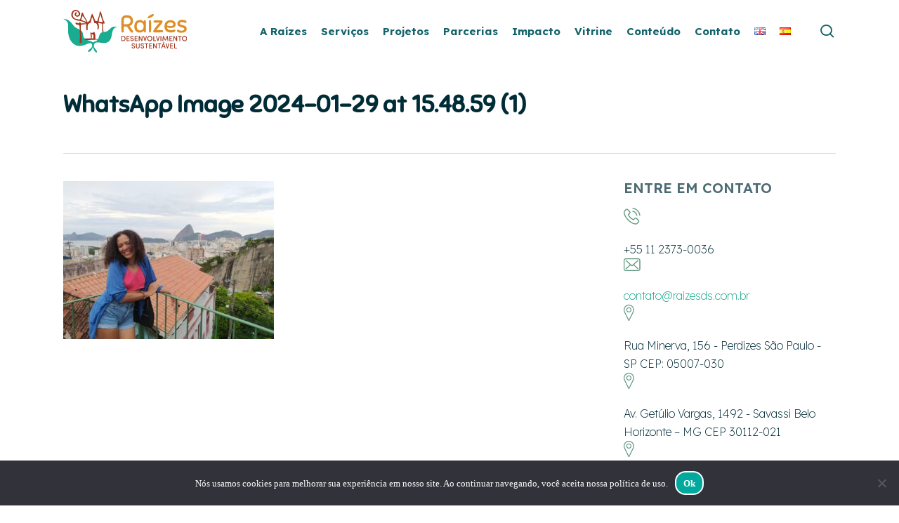

--- FILE ---
content_type: text/css
request_url: https://raizesds.com.br/wp-content/uploads/js_composer/custom.css?ver=8.4.2
body_size: -438
content:
.alinhamento_direita{
    background-position: right !important;
}

--- FILE ---
content_type: text/css
request_url: https://raizesds.com.br/wp-content/themes/salient-child/style.css?ver=1.1
body_size: 1197
content:
@charset "UTF-8";
/*
Theme Name: Salient Child Theme
Description: This is a custom child theme for Salient
Theme URI:   https://themeforest.net/item/salient-responsive-multipurpose-theme/4363266
Author: ThemeNectar
Author URI:  https://themeforest.net/user/themenectar
Template: salient
Version: 1.0
*/

/* Ajustes gerais */
header .row .col .lang-item img {
    margin-bottom: 0;
}

.wpb_wrapper .iwithtext .iwt-icon {
    line-height: 1;
}

.wpb_wrapper .iwithtext .iwt-icon .fa-chevron-left {
    width: 14px;
    height: 14px;
    font-size: 14px;
    line-height: 14px;
}

.wpb_wrapper .iwithtext .iwt-text {
    padding-left: 20px;
}

.onda {
    position: absolute;
}

@media (max-width: 999px) {
    .wpb_wrapper .texto-grande.texto-raizes {
        font-size: 146px !important;
        line-height: .3 !important;
    }
}

@media (max-width: 479px) {
    .wpb_wrapper .texto-grande.texto-raizes {
        font-size: 24vw !important;
    }
}

@media (max-width: 220px) {
    .wpb_wrapper .texto-grande.texto-raizes {
        font-size: 52px !important;
    }
}

/* Rodapé */
.rodape.mailing .mc4wp-form .mc4wp-form-fields {
    display: flex;
    gap: 30px;
}

.rodape.mailing .mc4wp-form .mc4wp-form-fields input:not([type=submit]),
.rodape.mailing .mc4wp-form .mc4wp-form-fields input:not([type=submit])::placeholder {
    color: #002c37;
}

.rodape.mailing .mc4wp-form .mc4wp-form-fields input:not([type=submit]) {
    padding-left: 15px;
    padding-right: 15px;
    background: #fff;
}

.rodape.mailing .mc4wp-form .mc4wp-form-fields input:not([type=submit])::placeholder {
    opacity: 1;
    position: relative;
    top: 6px;
    text-transform: uppercase;
}

.rodape.mailing .mc4wp-form .mc4wp-form-fields input:not([type=submit]):focus {
    border-color: #db8c26;
}

.rodape.mailing .mc4wp-form .mc4wp-form-fields input[type=submit] {
    border: 2px solid #fff;
    border-radius: 10px !important;
    padding-left: 30px;
    padding-right: 30px;
    background: none;
}

.rodape.contato .nectar_icon_wrap {
    margin-bottom: 0;
}

.rodape.contato .nectar_icon_wrap a + i::before {
    transition: color .3s;
}

.rodape.contato .nectar_icon_wrap a:hover + i::before {
    color: #1aaa8e;
}

.rodape.contato .wpb_text_column {
    font-weight: 700;
}

.rodape.contato .wpb_text_column a {
    color: #002c37;
}

.rodape.contato .wpb_text_column a:hover {
    color: #1aaa8e;
}

.rodape.copyright .menu {
    margin: 0;
}

.rodape.copyright .wpb_text_column,
.rodape.copyright .menu .menu-item {
    font-size: 11px;
    font-weight: 400;
    line-height: 16px;
    text-transform: uppercase;
}

.rodape.copyright .menu .menu-item {
    list-style: none;
}

#footer-outer #copyright {
    padding: 0;
}

@media (max-width: 999px) {
    .rodape.mailing .mc4wp-form .mc4wp-form-fields {
        flex-direction: column;
    }
}

/* Custom page templates */
body.cptemplate .wpb_column.padding-10-percent.barra-lateral > .vc_column-inner {
    padding: 10%;
}

body.cptemplate .wpb_column.barra-lateral[data-border-radius="50px"] > .vc_column-inner > .column-bg-layer {
    border-radius: 50px;
}

body.cptemplate .translate_y_-50px {
    transform: translateY(-50px);
}

body.cptemplate .translate_y_-250px {
    transform: translateY(-250px);
}

body.cptemplate .img-with-aniamtion-wrap[data-shadow=medium_depth] .hover-wrap {
    box-shadow: none;
}

body.cptemplate .img-with-aniamtion-wrap[data-shadow=medium_depth] .img-with-animation {
    box-shadow: 0 30px 80px rgb(0 0 0 / 14%), 0 20px 70px rgb(0 0 0 / 12%);
}

body.cptemplate .img-with-aniamtion-wrap.br_br_50px .img-with-animation {
    border-bottom-right-radius: 50px;
}

body.cptemplate .img-with-aniamtion-wrap.bl_br_50px .img-with-animation {
    border-bottom-left-radius: 50px;
}

body.cptemplate .img-with-aniamtion-wrap.tr_br_50px .img-with-animation {
    border-top-right-radius: 50px;
}

body.cptemplate .img-with-aniamtion-wrap.tl_br_50px .img-with-animation {
    border-top-left-radius: 50px;
}

/* Contador */
.milestone-wrap span {
    font-family: Sniglet;
}

/* Blog */
.category .subheader {
    display: none;
}

/* Imagens & slider */
.work-item .work-info-bg,
.work-item .work-info {
    display: none;
}

/* Mensagem de cookies */
body #cookie-notice .cookie-notice-container .cn-text-container,
body #cookie-notice .cookie-notice-container .cn-button {
    font-family: Roboto;
}

html[lang=en-US] body #cookie-notice .cookie-notice-container .cn-text-container .br,
html[lang=pt-BR] body #cookie-notice .cookie-notice-container .cn-text-container .en {
    display: none;
}

body #cookie-notice .cookie-notice-container .cn-button {
    border: 2px solid #fff;
    background-color: transparent;
    font-weight: 700;
}

/* Carrossel */
.row .col .nectar-flickity .widget_nav_menu .menu {
    margin-left: 0;
}

.row .col .nectar-flickity .widget_nav_menu .menu .menu-item {
    list-style: none;
}

.row .col .nectar-flickity .widget_nav_menu .menu .menu-item a {
    font-weight: 600 !important;
    color: #2bc7d9;
}

.row .col .nectar-flickity .widget_nav_menu .menu .menu-item a:hover {
    color: #fff;
}

/* Links externos */
.wpb_row.links-externos .wpb_row .wpb_wrapper {
    margin-left: 40px;
}

.wpb_row.links-externos .wpb_row .wpb_wrapper .vc-acf-field-picker-field.vc-acf-field-picker-field-type-text::before {
    position: absolute;
    top: 50%;
    left: 0;
    transform: translateY(-50%);
    width: 30px;
    height: 30px;
    font-family: FontAwesome;
    font-size: 1.4em;
    color: #ee6e3d;
    line-height: .8;
    content: "\f35d";
}

.wpb_row.links-externos .wpb_row .wpb_wrapper .divider-wrap {
    margin-left: -40px;
}

.wpb_row.links-externos .vc-acf-field-picker-field {
    display: inline-block;
    margin-bottom: 0;
}

.wpb_row.links-externos .vc-acf-field-picker-field.vc-acf-field-picker-field-type-text {
    margin: 0 .3em 0 0;
}

.wpb_row.links-externos .vc-acf-field-picker-field.vc-acf-field-picker-field-type-url a {
    font-weight: 600;
    color: #ee6e3d;
}

/* Grid de projetos */
.row .col .lvca-portfolio-wrap .lvca-portfolio .lvca-portfolio-item .lvca-project-image {
    border-radius: 15px;
}

.row .col .lvca-portfolio-wrap .lvca-portfolio .lvca-portfolio-item .lvca-project-image a::after {
    /* position: absolute;
    top: 0;
    left: 0;
    width: 100%;
    height: 100%;
    background: linear-gradient(180deg, rgba(0,0,0,.2) 40%, rgba(0,0,0,.8) 100%);
    text-shadow: 2px 2px 0 #000;
    content: ""; */
}

.row .col .lvca-portfolio-wrap .lvca-portfolio .lvca-portfolio-item .lvca-project-image a img {
    margin-bottom: 0;
}

.row .col .lvca-portfolio-wrap .lvca-portfolio .lvca-portfolio-item .lvca-entry-text-wrap {
    /* position: absolute;
    left: 0;
    bottom: 34px;
    width: 100%;
    padding: 0 40px; */
    margin-top: 10px;
    text-align: start;
}

.row .col .lvca-portfolio-wrap .lvca-portfolio .lvca-portfolio-item .lvca-entry-text-wrap .entry-title a {
    /* color: #fff;
    text-shadow: 1px 1px 0 #000; */
    font-weight: 600;
}

/* Legendas */
.wpb_row.legendas-h6 .portfolio-items .work-meta {
    width: 100%;
}

.wpb_row.legendas-h6 .portfolio-items .work-meta .title {
    font-size: 11px;
    font-weight: 400;
    text-transform: uppercase;
    line-height: 16px;
    text-align: center;
}

/* Mailing */
html[lang=pt-BR] .mc4wp-form .en,
html[lang=en-US] .mc4wp-form .br {
    display: none;
}

--- FILE ---
content_type: application/x-javascript
request_url: https://raizesds.com.br/wp-content/themes/salient-child/js/custom-scripts.js?ver=1.2
body_size: 22
content:
if (typeof jQuery !== 'undefined') {
    console.log('Custom Scripts: jQuery está instalado, versão ' + jQuery.fn.jquery);

    jQuery(function($) {
        /*
         * Exemplo de organização de função
         */
        function linksExternos() {
            $('.wpb_row.links-externos .vc-acf-field-picker-field-type-url a').attr('target','_blank');
        } linksExternos();

        /*
         * Formulário de mailing
         */
        function mailingIdioma() {
            $('html[lang=en-US] .mc4wp-form input[name=FNAME]').attr("placeholder", "Name");
            $('html[lang=en-US] .mc4wp-form input[type=submit]').val("Subscribe");

            $('html[lang=es-ES] .mc4wp-form input[name=FNAME]').attr("placeholder", "Nombre");
            $('html[lang=es-ES] .mc4wp-form input[name=EMAIL]').attr("placeholder", "Correo electrónico");
            $('html[lang=es-ES] .mc4wp-form input[type=submit]').val("Registro");
        } mailingIdioma();

    });

}; // jQuery

--- FILE ---
content_type: image/svg+xml
request_url: https://raizesds.com.br/wp-content/uploads/2022/08/empresa-b.svg
body_size: 4045
content:
<svg xmlns="http://www.w3.org/2000/svg" width="73.537" height="114" viewBox="0 0 73.537 114"><g transform="translate(16.269 -7)"><g transform="translate(-16.269 7)"><path d="M20.935,33.426H35.841c3.63,0,8.412,0,10.875,1.5a9.752,9.752,0,0,1,4.83,8.572,9.508,9.508,0,0,1-6.093,9.212v.112c5.07,1.04,7.821,4.83,7.821,9.9,0,6.045-4.318,11.8-12.491,11.8H20.935ZM26.4,51.1H37.344c6.221,0,8.748-2.239,8.748-6.557,0-5.694-4.03-6.509-8.748-6.509H26.4Zm0,18.824H40.111c4.718,0,7.709-2.879,7.709-7.373,0-5.358-4.318-6.845-8.924-6.845H26.4V69.923Z"/><path d="M67.268,53.993A31.267,31.267,0,1,1,36,22.726,31.261,31.261,0,0,1,67.268,53.993M36.017,17.96A36.017,36.017,0,1,0,72.034,53.977,36.022,36.022,0,0,0,36.017,17.96"/><rect width="71.794" height="4.59" transform="translate(0.128 109.41)"/><path d="M71.874,94.728a.836.836,0,0,1,.192-.272,1.051,1.051,0,0,1,.272-.192.835.835,0,0,1,.336-.064.742.742,0,0,1,.336.064.979.979,0,0,1,.464.464.787.787,0,0,1,.064.336.861.861,0,0,1-.064.352.979.979,0,0,1-.464.464.835.835,0,0,1-.944-.192,1.05,1.05,0,0,1-.192-.272.872.872,0,0,1-.08-.352,2.557,2.557,0,0,1,.08-.336m.144.656a.633.633,0,0,0,.16.24.721.721,0,0,0,.224.16.68.68,0,0,0,.576,0,.721.721,0,0,0,.224-.16.6.6,0,0,0,.144-.24.931.931,0,0,0,.048-.3.906.906,0,0,0-.048-.288.6.6,0,0,0-.144-.24,1.135,1.135,0,0,0-.224-.16.548.548,0,0,0-.288-.064.627.627,0,0,0-.288.064.721.721,0,0,0-.224.16.9.9,0,0,0-.16.24.905.905,0,0,0-.048.288.931.931,0,0,0,.048.3m.72-.816a.424.424,0,0,1,.272.08.26.26,0,0,1,.08.224.228.228,0,0,1-.08.208.351.351,0,0,1-.192.08l.288.448h-.16l-.272-.432h-.16v.432h-.16V94.584l.384-.016Zm-.064.464h.1a.693.693,0,0,0,.08-.016c.016-.016.048-.032.064-.048s.016-.048.016-.1a.12.12,0,0,0-.016-.08l-.048-.048a.12.12,0,0,0-.08-.016H72.5v.32h.176Z"/><path d="M9.964,0V2.319H3.359V4.99H9.42V7.133H3.359V10.2h6.749v2.3H.608V0Z"/><path d="M14.122,3.455V4.686h.032A3.484,3.484,0,0,1,15.338,3.6a3.223,3.223,0,0,1,1.583-.384,3.626,3.626,0,0,1,1.567.336A2.145,2.145,0,0,1,19.56,4.718a4.033,4.033,0,0,1,1.088-1.056,2.9,2.9,0,0,1,1.631-.448,4.936,4.936,0,0,1,1.327.176,2.8,2.8,0,0,1,1.056.56,2.566,2.566,0,0,1,.688,1.008,4.174,4.174,0,0,1,.24,1.5v6.061H23.094V7.373c0-.3-.016-.592-.032-.864a1.639,1.639,0,0,0-.192-.7,1.329,1.329,0,0,0-.464-.48,1.737,1.737,0,0,0-.832-.176,1.48,1.48,0,0,0-.848.208,1.353,1.353,0,0,0-.512.528,1.9,1.9,0,0,0-.24.736,7.008,7.008,0,0,0-.064.832v5.038H17.417V7.421c0-.272,0-.528-.016-.8a2.393,2.393,0,0,0-.144-.72,1.173,1.173,0,0,0-.432-.528,1.722,1.722,0,0,0-.9-.208,2.156,2.156,0,0,0-.464.08,1.486,1.486,0,0,0-.56.3,1.766,1.766,0,0,0-.464.624,2.57,2.57,0,0,0-.192,1.072v5.262H11.771V3.455Z"/><path d="M29.588,3.455V4.606h.032a2.733,2.733,0,0,1,1.152-1.072A3.485,3.485,0,0,1,32.306,3.2a3.857,3.857,0,0,1,1.839.4A3.792,3.792,0,0,1,35.425,4.67a4.52,4.52,0,0,1,.752,1.551,7.022,7.022,0,0,1,.24,1.855,6.286,6.286,0,0,1-.24,1.743,4.351,4.351,0,0,1-.752,1.487,3.6,3.6,0,0,1-2.991,1.423,3.606,3.606,0,0,1-1.551-.336,2.84,2.84,0,0,1-1.168-1.008h-.032v4.286H27.189V3.455Zm3.231,7.181A2.14,2.14,0,0,0,33.49,10a2.412,2.412,0,0,0,.352-.912,5.938,5.938,0,0,0,.112-1.072,4.78,4.78,0,0,0-.112-1.072A3.082,3.082,0,0,0,33.458,6a2.242,2.242,0,0,0-.672-.672,1.815,1.815,0,0,0-1.008-.256,1.835,1.835,0,0,0-1.024.256,2.19,2.19,0,0,0-.672.656,2.817,2.817,0,0,0-.368.928A6.116,6.116,0,0,0,29.6,8a4.78,4.78,0,0,0,.112,1.072,2.6,2.6,0,0,0,.368.912,2.14,2.14,0,0,0,.672.64,2.061,2.061,0,0,0,1.024.24,1.892,1.892,0,0,0,1.04-.224"/><path d="M39.935,3.455V5.134h.032a2.982,2.982,0,0,1,.464-.784,2.764,2.764,0,0,1,.688-.608,3.074,3.074,0,0,1,.832-.4,2.864,2.864,0,0,1,.912-.144,2.353,2.353,0,0,1,.544.08V5.6c-.112-.016-.256-.048-.416-.064s-.32-.032-.464-.032a2.684,2.684,0,0,0-1.152.224,1.845,1.845,0,0,0-.768.624,2.578,2.578,0,0,0-.416.928,5.143,5.143,0,0,0-.128,1.136v4.078H37.568V3.455Z"/><path d="M46.732,10.332a2.534,2.534,0,0,0,2.911.16,1.535,1.535,0,0,0,.672-.8h2.191a4.186,4.186,0,0,1-1.615,2.335,4.773,4.773,0,0,1-2.639.7,5.2,5.2,0,0,1-1.919-.336,3.831,3.831,0,0,1-1.455-.976,4.216,4.216,0,0,1-.912-1.5A5.315,5.315,0,0,1,43.646,8a5.2,5.2,0,0,1,.336-1.887,4.6,4.6,0,0,1,.944-1.519A4.308,4.308,0,0,1,46.4,3.582a4.728,4.728,0,0,1,1.887-.368,4.255,4.255,0,0,1,2.015.448,4.109,4.109,0,0,1,1.407,1.2,4.816,4.816,0,0,1,.8,1.711,6.451,6.451,0,0,1,.176,2.015H46.141a2.422,2.422,0,0,0,.592,1.743m2.815-4.766a1.73,1.73,0,0,0-1.359-.5,2.069,2.069,0,0,0-.992.208,1.988,1.988,0,0,0-.624.5,1.832,1.832,0,0,0-.336.624,3.155,3.155,0,0,0-.112.592h4.046a2.86,2.86,0,0,0-.624-1.423"/><path d="M56.216,10.252a1.554,1.554,0,0,0,.432.48,1.909,1.909,0,0,0,.608.272,2.577,2.577,0,0,0,.7.1,2.314,2.314,0,0,0,.56-.064,2.571,2.571,0,0,0,.528-.192,1.409,1.409,0,0,0,.4-.352.876.876,0,0,0,.16-.544c0-.368-.256-.656-.752-.848a14.618,14.618,0,0,0-2.079-.56,10.165,10.165,0,0,1-1.056-.288,3.442,3.442,0,0,1-.912-.432,2.244,2.244,0,0,1-.656-.688,1.958,1.958,0,0,1-.24-1.008,2.631,2.631,0,0,1,.352-1.439,2.484,2.484,0,0,1,.9-.88,3.6,3.6,0,0,1,1.263-.448,7.09,7.09,0,0,1,1.439-.128,6.931,6.931,0,0,1,1.423.144,3.668,3.668,0,0,1,1.231.48,2.767,2.767,0,0,1,.9.88,2.979,2.979,0,0,1,.432,1.391H59.479a1.11,1.11,0,0,0-.544-.976,2.4,2.4,0,0,0-1.152-.256c-.144,0-.288.016-.464.032a1.317,1.317,0,0,0-.448.112.9.9,0,0,0-.336.256.655.655,0,0,0-.144.448.693.693,0,0,0,.24.544,1.732,1.732,0,0,0,.64.336c.256.08.56.16.9.24.336.064.688.144,1.04.224a7.327,7.327,0,0,1,1.056.3,3.36,3.36,0,0,1,.928.464,2.356,2.356,0,0,1,.656.72,2.146,2.146,0,0,1,.24,1.056,2.946,2.946,0,0,1-.352,1.5,3.055,3.055,0,0,1-.944.976,3.894,3.894,0,0,1-1.327.512,8.019,8.019,0,0,1-1.519.144,6.948,6.948,0,0,1-1.535-.16,4.531,4.531,0,0,1-1.343-.528,2.947,2.947,0,0,1-.96-.976,3.091,3.091,0,0,1-.416-1.519h2.367a1.306,1.306,0,0,0,.16.672"/><path d="M63.877,4.782a3.175,3.175,0,0,1,.976-.928,4.092,4.092,0,0,1,1.343-.5,7.852,7.852,0,0,1,1.5-.144,10.349,10.349,0,0,1,1.391.1,4.112,4.112,0,0,1,1.279.384,2.512,2.512,0,0,1,.944.784,2.109,2.109,0,0,1,.368,1.327v4.718a9.02,9.02,0,0,0,.064,1.168,2.345,2.345,0,0,0,.24.848H69.459a4.29,4.29,0,0,1-.112-.432,3.773,3.773,0,0,1-.064-.448,3.3,3.3,0,0,1-1.407.864,5.7,5.7,0,0,1-1.647.24,4.293,4.293,0,0,1-1.215-.16,2.677,2.677,0,0,1-.976-.5,2.325,2.325,0,0,1-.656-.848,2.767,2.767,0,0,1-.24-1.2A2.467,2.467,0,0,1,63.413,8.8a2.144,2.144,0,0,1,.7-.8,3.207,3.207,0,0,1,.976-.448c.368-.1.736-.176,1.12-.24q.552-.1,1.1-.144a4.989,4.989,0,0,0,.96-.16,1.745,1.745,0,0,0,.672-.3.673.673,0,0,0,.224-.592,1.416,1.416,0,0,0-.128-.64.87.87,0,0,0-.352-.368,1.61,1.61,0,0,0-.512-.176,3.8,3.8,0,0,0-.624-.048A1.861,1.861,0,0,0,66.4,5.2a1.441,1.441,0,0,0-.5,1.056H63.413a2.864,2.864,0,0,1,.464-1.471M68.787,8.3a4.786,4.786,0,0,1-.512.128q-.264.048-.576.1a3.8,3.8,0,0,0-.592.1,3.018,3.018,0,0,0-.544.144,2.242,2.242,0,0,0-.48.24,1.083,1.083,0,0,0-.32.384,1.274,1.274,0,0,0-.128.576,1.159,1.159,0,0,0,.128.56.932.932,0,0,0,.336.368,1.515,1.515,0,0,0,.5.176,3.5,3.5,0,0,0,.576.048,2.221,2.221,0,0,0,1.136-.24,1.612,1.612,0,0,0,.592-.592,1.967,1.967,0,0,0,.24-.688,4.371,4.371,0,0,0,.048-.56V8.109a3.146,3.146,0,0,1-.4.192"/><path d="M10.348,97.143a1.883,1.883,0,0,0-.448-.5,2.044,2.044,0,0,0-.608-.336,2.107,2.107,0,0,0-.7-.128,2.251,2.251,0,0,0-1.136.256,2.034,2.034,0,0,0-.768.7,3.2,3.2,0,0,0-.432,1.008A4.542,4.542,0,0,0,6.125,99.3a4.964,4.964,0,0,0,.128,1.1,2.982,2.982,0,0,0,.432.976,2.129,2.129,0,0,0,.768.688,2.292,2.292,0,0,0,1.136.256,1.842,1.842,0,0,0,1.423-.56,2.533,2.533,0,0,0,.624-1.471h1.935a4.261,4.261,0,0,1-.4,1.535A3.682,3.682,0,0,1,11.339,103a3.749,3.749,0,0,1-1.215.736,4.3,4.3,0,0,1-1.535.256,4.7,4.7,0,0,1-1.871-.352,3.912,3.912,0,0,1-1.407-1.008,4.317,4.317,0,0,1-.88-1.487,5.349,5.349,0,0,1-.3-1.839,5.561,5.561,0,0,1,.3-1.887A4.62,4.62,0,0,1,5.31,95.9a4.153,4.153,0,0,1,1.407-1.024A4.706,4.706,0,0,1,8.588,94.5a4.652,4.652,0,0,1,1.423.224,3.89,3.89,0,0,1,1.2.624,3.35,3.35,0,0,1,.864,1.024,3.741,3.741,0,0,1,.432,1.391H10.572a1.717,1.717,0,0,0-.224-.624"/><path d="M15.434,102.229a1.636,1.636,0,0,0,1.168.4,1.678,1.678,0,0,0,.944-.272,1.136,1.136,0,0,0,.48-.576h1.583a3.085,3.085,0,0,1-1.168,1.7,3.487,3.487,0,0,1-1.9.512,3.536,3.536,0,0,1-1.391-.256,3.055,3.055,0,0,1-1.056-.7,3.279,3.279,0,0,1-.672-1.088,4.109,4.109,0,0,1,0-2.767,3.141,3.141,0,0,1,.688-1.1,3.482,3.482,0,0,1,1.056-.736,3.438,3.438,0,0,1,1.359-.272,3.2,3.2,0,0,1,1.455.32A2.985,2.985,0,0,1,19,98.247a3.428,3.428,0,0,1,.576,1.247,4.847,4.847,0,0,1,.128,1.455H14.986a1.881,1.881,0,0,0,.448,1.279m2.031-3.455a1.273,1.273,0,0,0-.992-.352,1.6,1.6,0,0,0-.72.144,1.524,1.524,0,0,0-.464.368,1.284,1.284,0,0,0-.24.464,1.555,1.555,0,0,0-.08.432h2.943a1.958,1.958,0,0,0-.448-1.056"/><path d="M21.991,97.239v1.215h.032a2.005,2.005,0,0,1,.336-.56,2.208,2.208,0,0,1,.5-.448,2.156,2.156,0,0,1,1.247-.384,1.292,1.292,0,0,1,.4.064v1.679c-.08-.016-.192-.032-.3-.048a2.593,2.593,0,0,0-.352-.016,1.837,1.837,0,0,0-.832.16,1.545,1.545,0,0,0-.56.448,1.843,1.843,0,0,0-.3.672,3.353,3.353,0,0,0-.1.816V103.8H20.247V97.239Z"/><path d="M29.316,97.239v1.2H27.988v3.247a.815.815,0,0,0,.16.608.906.906,0,0,0,.608.144,1.738,1.738,0,0,0,.288-.016,1.575,1.575,0,0,0,.272-.032v1.391a2.53,2.53,0,0,1-.512.048c-.192,0-.368.016-.544.016a4.377,4.377,0,0,1-.8-.064,1.677,1.677,0,0,1-.656-.224,1.246,1.246,0,0,1-.448-.464,1.654,1.654,0,0,1-.16-.8v-3.87H25.109V97.239H26.2V95.272H28v1.967Z"/><path d="M30.243,94.728h1.807v1.487H30.243Zm1.791,9.068H30.227V97.239h1.807Z"/><path d="M32.786,98.439v-1.2h1.072v-.512a1.941,1.941,0,0,1,.544-1.439,2.23,2.23,0,0,1,1.647-.56c.16,0,.32,0,.48.016s.32.016.464.032V96.12a4.394,4.394,0,0,0-.656-.032.722.722,0,0,0-.528.176.8.8,0,0,0-.16.576v.4H36.9v1.2H35.665V103.8H33.858V98.439Z"/><path d="M37.744,94.728h1.807v1.487H37.744Zm1.807,9.068H37.744V97.239h1.807Z"/><path d="M43.6,98.423a1.27,1.27,0,0,0-.72.192,1.637,1.637,0,0,0-.48.512,1.974,1.974,0,0,0-.256.688,3.978,3.978,0,0,0-.08.736,3.674,3.674,0,0,0,.08.72,2.016,2.016,0,0,0,.256.672,1.381,1.381,0,0,0,.464.5,1.252,1.252,0,0,0,.7.192,1.366,1.366,0,0,0,1.008-.368,1.672,1.672,0,0,0,.432-.976h1.743a2.947,2.947,0,0,1-1.008,2,3.252,3.252,0,0,1-2.143.688,3.432,3.432,0,0,1-1.359-.256,3.261,3.261,0,0,1-1.056-.688,2.986,2.986,0,0,1-.672-1.056,3.649,3.649,0,0,1-.24-1.343,4.576,4.576,0,0,1,.224-1.423,3.206,3.206,0,0,1,.656-1.136,2.921,2.921,0,0,1,1.056-.736,3.643,3.643,0,0,1,1.423-.272,4.3,4.3,0,0,1,1.12.144,2.817,2.817,0,0,1,.96.464,2.43,2.43,0,0,1,.688.768,2.4,2.4,0,0,1,.3,1.1H44.941a1.218,1.218,0,0,0-1.343-1.12"/><path d="M47.74,98.2a2.17,2.17,0,0,1,.7-.672,3.532,3.532,0,0,1,.976-.368,4.923,4.923,0,0,1,1.088-.112,7.1,7.1,0,0,1,1.008.064,3.3,3.3,0,0,1,.928.272,1.833,1.833,0,0,1,.688.56,1.588,1.588,0,0,1,.272.96v3.423a7.123,7.123,0,0,0,.048.848,1.533,1.533,0,0,0,.176.608H51.8a1.87,1.87,0,0,1-.08-.32c-.016-.112-.032-.208-.048-.32a2.23,2.23,0,0,1-1.008.624,4.266,4.266,0,0,1-1.2.176,3.779,3.779,0,0,1-.88-.112,1.941,1.941,0,0,1-.7-.352,1.624,1.624,0,0,1-.48-.608,2.1,2.1,0,0,1-.176-.88,2.04,2.04,0,0,1,.192-.928,1.624,1.624,0,0,1,.512-.576,2.167,2.167,0,0,1,.7-.32,7.073,7.073,0,0,1,.8-.16c.272-.048.544-.08.8-.112s.5-.064.7-.112a1.118,1.118,0,0,0,.48-.224.488.488,0,0,0,.16-.432.953.953,0,0,0-.1-.464.7.7,0,0,0-.256-.272,1.1,1.1,0,0,0-.368-.128,3.932,3.932,0,0,0-.448-.032,1.479,1.479,0,0,0-.848.224.975.975,0,0,0-.352.768H47.4A2.5,2.5,0,0,1,47.74,98.2m3.566,2.543c-.112.032-.24.064-.368.1a3.237,3.237,0,0,1-.416.064,4.019,4.019,0,0,0-.432.064,3.736,3.736,0,0,0-.4.112,1.117,1.117,0,0,0-.336.176.8.8,0,0,0-.24.272.842.842,0,0,0-.08.416.932.932,0,0,0,.08.4.74.74,0,0,0,.24.256,1.161,1.161,0,0,0,.352.144,3.641,3.641,0,0,0,.416.032,1.737,1.737,0,0,0,.832-.176,1.12,1.12,0,0,0,.432-.432,1.54,1.54,0,0,0,.176-.5c.016-.16.032-.3.032-.4V100.6a1.21,1.21,0,0,1-.288.144"/><path d="M58.951,102.965a1.916,1.916,0,0,1-.832.768,2.72,2.72,0,0,1-1.168.24,2.764,2.764,0,0,1-1.3-.288,2.875,2.875,0,0,1-.928-.768,3.645,3.645,0,0,1-.544-1.12,4.513,4.513,0,0,1-.176-1.327,4.938,4.938,0,0,1,.176-1.279,3.47,3.47,0,0,1,.544-1.088,2.617,2.617,0,0,1,.912-.752,2.7,2.7,0,0,1,1.279-.288,2.428,2.428,0,0,1,1.1.256,1.852,1.852,0,0,1,.832.736h.016V94.744h1.807V103.8H58.967v-.832Zm-.08-3.247a2.006,2.006,0,0,0-.256-.656,1.35,1.35,0,0,0-1.215-.64,1.582,1.582,0,0,0-.752.176,1.381,1.381,0,0,0-.5.464,2.114,2.114,0,0,0-.272.672,3.461,3.461,0,0,0,.016,1.551,2.4,2.4,0,0,0,.288.688,1.771,1.771,0,0,0,.5.48,1.27,1.27,0,0,0,.72.192,1.472,1.472,0,0,0,.736-.176,1.377,1.377,0,0,0,.48-.48,2.254,2.254,0,0,0,.256-.672,4.2,4.2,0,0,0,.08-.784,4.145,4.145,0,0,0-.08-.816"/><path d="M62.022,98.2a2.17,2.17,0,0,1,.7-.672,3.532,3.532,0,0,1,.976-.368,4.923,4.923,0,0,1,1.088-.112,7.1,7.1,0,0,1,1.008.064,3.3,3.3,0,0,1,.928.272,1.833,1.833,0,0,1,.688.56,1.588,1.588,0,0,1,.272.96v3.423a7.123,7.123,0,0,0,.048.848,1.533,1.533,0,0,0,.176.608H66.084a1.87,1.87,0,0,1-.08-.32c-.016-.112-.032-.208-.048-.32a2.23,2.23,0,0,1-1.008.624,4.266,4.266,0,0,1-1.2.176,3.779,3.779,0,0,1-.88-.112,1.941,1.941,0,0,1-.7-.352,1.624,1.624,0,0,1-.48-.608,2.1,2.1,0,0,1-.176-.88,2.04,2.04,0,0,1,.192-.928,1.624,1.624,0,0,1,.512-.576,2.1,2.1,0,0,1,.72-.32,7.072,7.072,0,0,1,.8-.16c.272-.048.544-.08.8-.112a6.528,6.528,0,0,0,.7-.112,1.118,1.118,0,0,0,.48-.224.488.488,0,0,0,.16-.432.953.953,0,0,0-.1-.464.7.7,0,0,0-.256-.272,1.247,1.247,0,0,0-.368-.128,3.932,3.932,0,0,0-.448-.032,1.39,1.39,0,0,0-.832.224.975.975,0,0,0-.352.768H61.718a1.8,1.8,0,0,1,.3-1.024m3.567,2.543c-.112.032-.24.064-.368.1a3.237,3.237,0,0,1-.416.064,4.019,4.019,0,0,0-.432.064,3.736,3.736,0,0,0-.4.112,1.449,1.449,0,0,0-.352.176.8.8,0,0,0-.24.272.841.841,0,0,0-.1.416.744.744,0,0,0,.336.656,1.161,1.161,0,0,0,.352.144,3.641,3.641,0,0,0,.416.032,1.693,1.693,0,0,0,.832-.176,1.12,1.12,0,0,0,.432-.432,1.54,1.54,0,0,0,.176-.5c.016-.16.032-.3.032-.4V100.6a.863.863,0,0,1-.272.144"/></g></g></svg>

--- FILE ---
content_type: image/svg+xml
request_url: https://raizesds.com.br/wp-content/uploads/2022/08/raizes-logo.svg
body_size: 7308
content:
<svg id="raizes_logo" data-name="raizes logo" xmlns="http://www.w3.org/2000/svg" xmlns:xlink="http://www.w3.org/1999/xlink" width="274.353" height="95.281" viewBox="0 0 274.353 95.281">
  <defs>
    <clipPath id="clip-path">
      <rect id="Rectangle_253" data-name="Rectangle 253" width="274.353" height="95.281" fill="none"/>
    </clipPath>
  </defs>
  <g id="Group_635" data-name="Group 635" clip-path="url(#clip-path)">
    <path id="Path_1697" data-name="Path 1697" d="M450.944,212.437a.864.864,0,0,1-.654-.262.95.95,0,0,1-.25-.686v-9.361a.944.944,0,0,1,.25-.694.878.878,0,0,1,.654-.253h3.423a4.541,4.541,0,0,1,3.657,1.593,6.067,6.067,0,0,1,1.348,4.06,6,6,0,0,1-1.34,4.027,4.556,4.556,0,0,1-3.665,1.577Zm.807-1.6h2.616a2.879,2.879,0,0,0,2.438-1.127,4.622,4.622,0,0,0,.856-2.875,4.692,4.692,0,0,0-.864-2.908,2.869,2.869,0,0,0-2.43-1.143h-2.616Z" transform="translate(-321.339 -142.967)" fill="#a3361d"/>
    <path id="Path_1698" data-name="Path 1698" d="M491.363,212.438a.864.864,0,0,1-.654-.261.951.951,0,0,1-.251-.686v-9.361a.944.944,0,0,1,.251-.694.879.879,0,0,1,.654-.253h5.086a.757.757,0,0,1,.557.237.793.793,0,0,1,.234.58.747.747,0,0,1-.234.555.769.769,0,0,1-.557.229h-4.279v3.333h3.649a.756.756,0,0,1,.557.237.793.793,0,0,1,.234.58.729.729,0,0,1-.234.539.769.769,0,0,1-.557.229h-3.649v3.137h4.44a.756.756,0,0,1,.557.237.794.794,0,0,1,.234.58.747.747,0,0,1-.234.555.77.77,0,0,1-.557.229Z" transform="translate(-350.199 -142.968)" fill="#a3361d"/>
    <path id="Path_1699" data-name="Path 1699" d="M519.766,209.2a.7.7,0,0,1,.476-.416.826.826,0,0,1,1.114.555,2.208,2.208,0,0,0,2.115,1.356,2.238,2.238,0,0,0,1.469-.441,1.709,1.709,0,0,0,.63-1.095q.081-1.389-1.76-1.83l-1.4-.36q-2.761-.751-2.761-3.022a2.883,2.883,0,0,1,1.082-2.312,3.892,3.892,0,0,1,2.583-.907,3.2,3.2,0,0,1,3.342,2.091.816.816,0,0,1-.008.646.705.705,0,0,1-.444.416.815.815,0,0,1-1.066-.506,1.982,1.982,0,0,0-1.857-1.013,2.164,2.164,0,0,0-1.356.433,1.348,1.348,0,0,0-.565,1.119q0,1.078,1.485,1.47l1.421.376a4.492,4.492,0,0,1,2.389,1.348,2.8,2.8,0,0,1,.614,2.148,3.079,3.079,0,0,1-1.171,2.181,4.041,4.041,0,0,1-2.624.841,4.14,4.14,0,0,1-2.365-.678,3.437,3.437,0,0,1-1.38-1.723.9.9,0,0,1,.04-.678" transform="translate(-371.038 -142.647)" fill="#a3361d"/>
    <path id="Path_1700" data-name="Path 1700" d="M554.42,212.438a.863.863,0,0,1-.654-.261.95.95,0,0,1-.251-.686v-9.361a.943.943,0,0,1,.251-.694.878.878,0,0,1,.654-.253h5.086a.757.757,0,0,1,.557.237.794.794,0,0,1,.234.58.748.748,0,0,1-.234.555.769.769,0,0,1-.557.229h-4.279v3.333h3.649a.756.756,0,0,1,.557.237.793.793,0,0,1,.234.58.729.729,0,0,1-.234.539.769.769,0,0,1-.557.229h-3.649v3.137h4.44a.757.757,0,0,1,.557.237.794.794,0,0,1,.234.58.747.747,0,0,1-.234.555.77.77,0,0,1-.557.229Z" transform="translate(-395.223 -142.968)" fill="#a3361d"/>
    <path id="Path_1701" data-name="Path 1701" d="M593.163,211.5a.8.8,0,0,1-.234.572.762.762,0,0,1-.573.245h-.226a.9.9,0,0,1-.807-.49l-4.537-7.646v7.253a.887.887,0,0,1-.888.882.765.765,0,0,1-.581-.262.882.882,0,0,1-.242-.621v-9.7a.807.807,0,0,1,.242-.588.787.787,0,0,1,.581-.245h.226a.923.923,0,0,1,.839.49l4.489,7.58v-7.188a.883.883,0,0,1,.242-.621.765.765,0,0,1,.581-.261.887.887,0,0,1,.888.882Z" transform="translate(-417.756 -142.767)" fill="#a3361d"/>
    <path id="Path_1702" data-name="Path 1702" d="M623.887,212.318a.826.826,0,0,1-.9-.67l-2.89-9.622a.97.97,0,0,1,.057-.686.71.71,0,0,1,.508-.409.837.837,0,0,1,.694.1.941.941,0,0,1,.388.556l2.212,7.76,2.212-7.76a.94.94,0,0,1,.387-.556.837.837,0,0,1,.694-.1.71.71,0,0,1,.509.409.97.97,0,0,1,.057.686l-2.89,9.622a.826.826,0,0,1-.9.67Z" transform="translate(-442.733 -142.767)" fill="#a3361d"/>
    <path id="Path_1703" data-name="Path 1703" d="M652.526,202.412a5.6,5.6,0,0,1,8,0,5.93,5.93,0,0,1,0,8.185,5.6,5.6,0,0,1-8,0,5.95,5.95,0,0,1,0-8.185m1.211,6.984a3.858,3.858,0,0,0,5.562,0,4.232,4.232,0,0,0,0-5.775,3.839,3.839,0,0,0-5.562,0,4.254,4.254,0,0,0,0,5.775" transform="translate(-464.754 -142.646)" fill="#a3361d"/>
    <path id="Path_1704" data-name="Path 1704" d="M699.632,210.636h3.746a.757.757,0,0,1,.557.237.794.794,0,0,1,.234.58.747.747,0,0,1-.234.555.77.77,0,0,1-.557.229h-4.553a.871.871,0,0,1-.646-.262.934.934,0,0,1-.258-.686v-9.508a.884.884,0,0,1,.242-.621.765.765,0,0,1,.581-.261.887.887,0,0,1,.888.882Z" transform="translate(-498.332 -142.767)" fill="#a3361d"/>
    <path id="Path_1705" data-name="Path 1705" d="M723.581,212.318a.826.826,0,0,1-.9-.67l-2.89-9.622a.971.971,0,0,1,.057-.686.709.709,0,0,1,.508-.409.838.838,0,0,1,.694.1.941.941,0,0,1,.387.556l2.212,7.76,2.212-7.76a.941.941,0,0,1,.387-.556.837.837,0,0,1,.694-.1.709.709,0,0,1,.508.409.971.971,0,0,1,.057.686l-2.89,9.622a.826.826,0,0,1-.9.67Z" transform="translate(-513.917 -142.767)" fill="#a3361d"/>
    <path id="Path_1706" data-name="Path 1706" d="M755.406,211.436a.887.887,0,0,1-.888.882.765.765,0,0,1-.581-.261.884.884,0,0,1-.242-.621v-9.655a.884.884,0,0,1,.242-.621.765.765,0,0,1,.581-.261.887.887,0,0,1,.888.882Z" transform="translate(-538.156 -142.767)" fill="#a3361d"/>
    <path id="Path_1707" data-name="Path 1707" d="M773.73,210.374l-2.987-6.175-.856,7.319a.86.86,0,0,1-.969.8.634.634,0,0,1-.565-.294,1.022,1.022,0,0,1-.161-.67l1.162-9.639a.943.943,0,0,1,.258-.58.731.731,0,0,1,.549-.237h.113a.905.905,0,0,1,.888.556L774.731,209l3.568-7.547a.905.905,0,0,1,.888-.556h.113a.73.73,0,0,1,.549.237.944.944,0,0,1,.259.58l1.162,9.639a1.025,1.025,0,0,1-.162.67.635.635,0,0,1-.565.294.86.86,0,0,1-.969-.8l-.856-7.319-2.987,6.175a1.056,1.056,0,0,1-2,0" transform="translate(-548.503 -142.767)" fill="#a3361d"/>
    <path id="Path_1708" data-name="Path 1708" d="M823.3,212.438a.863.863,0,0,1-.654-.261.95.95,0,0,1-.251-.686v-9.361a.943.943,0,0,1,.251-.694.878.878,0,0,1,.654-.253h5.086a.756.756,0,0,1,.557.237.793.793,0,0,1,.234.58.747.747,0,0,1-.234.555.769.769,0,0,1-.557.229h-4.279v3.333h3.649a.756.756,0,0,1,.557.237.793.793,0,0,1,.234.58.73.73,0,0,1-.234.539.77.77,0,0,1-.557.229h-3.649v3.137h4.44a.756.756,0,0,1,.557.237.8.8,0,0,1,.234.58.748.748,0,0,1-.234.555.77.77,0,0,1-.557.229Z" transform="translate(-587.209 -142.968)" fill="#a3361d"/>
    <path id="Path_1709" data-name="Path 1709" d="M862.042,211.5a.8.8,0,0,1-.234.572.762.762,0,0,1-.573.245h-.226a.9.9,0,0,1-.807-.49l-4.537-7.646v7.253a.887.887,0,0,1-.888.882.765.765,0,0,1-.581-.262.882.882,0,0,1-.242-.621v-9.7a.807.807,0,0,1,.242-.588.788.788,0,0,1,.581-.245H855a.922.922,0,0,1,.839.49l4.489,7.58v-7.188a.884.884,0,0,1,.242-.621.765.765,0,0,1,.582-.261.887.887,0,0,1,.888.882Z" transform="translate(-609.742 -142.767)" fill="#a3361d"/>
    <path id="Path_1710" data-name="Path 1710" d="M888.913,202.8a.8.8,0,0,1-.565-.229.736.736,0,0,1-.242-.556.8.8,0,0,1,.242-.6.784.784,0,0,1,.565-.237h6.846a.783.783,0,0,1,.565.237.8.8,0,0,1,.242.6.735.735,0,0,1-.242.556.8.8,0,0,1-.565.229h-2.567v8.838a.887.887,0,0,1-.888.882.765.765,0,0,1-.581-.261.882.882,0,0,1-.242-.621V202.8Z" transform="translate(-634.128 -142.968)" fill="#a3361d"/>
    <path id="Path_1711" data-name="Path 1711" d="M921.576,202.412a5.6,5.6,0,0,1,8,0,5.929,5.929,0,0,1,0,8.185,5.6,5.6,0,0,1-8,0,5.95,5.95,0,0,1,0-8.185m1.211,6.984a3.858,3.858,0,0,0,5.562,0,4.232,4.232,0,0,0,0-5.775,3.84,3.84,0,0,0-5.562,0,4.254,4.254,0,0,0,0,5.775" transform="translate(-656.862 -142.646)" fill="#a3361d"/>
    <path id="Path_1712" data-name="Path 1712" d="M529.814,265.579a.7.7,0,0,1,.476-.417.827.827,0,0,1,1.114.556,2.207,2.207,0,0,0,2.115,1.356,2.238,2.238,0,0,0,1.469-.441,1.709,1.709,0,0,0,.63-1.095q.081-1.389-1.76-1.83l-1.4-.36q-2.761-.751-2.761-3.022a2.883,2.883,0,0,1,1.082-2.312,3.892,3.892,0,0,1,2.583-.907A3.2,3.2,0,0,1,536.7,259.2a.815.815,0,0,1-.008.646.7.7,0,0,1-.444.416.815.815,0,0,1-1.066-.506,1.982,1.982,0,0,0-1.857-1.013,2.163,2.163,0,0,0-1.356.433,1.347,1.347,0,0,0-.565,1.119q0,1.078,1.485,1.47l1.421.376a4.493,4.493,0,0,1,2.389,1.348,2.8,2.8,0,0,1,.614,2.148,3.079,3.079,0,0,1-1.171,2.181,4.041,4.041,0,0,1-2.624.841,4.14,4.14,0,0,1-2.365-.678,3.437,3.437,0,0,1-1.38-1.723.9.9,0,0,1,.04-.678" transform="translate(-378.213 -182.712)" fill="#a3361d"/>
    <path id="Path_1713" data-name="Path 1713" d="M564.484,267.644a3.85,3.85,0,0,1-1.2-2.932v-6.551a.883.883,0,0,1,.242-.621.765.765,0,0,1,.581-.261.888.888,0,0,1,.888.882v6.551a2.26,2.26,0,0,0,.718,1.732,2.5,2.5,0,0,0,3.407,0,2.261,2.261,0,0,0,.718-1.732v-6.551a.887.887,0,0,1,.888-.882.766.766,0,0,1,.582.261.883.883,0,0,1,.242.621v6.551a3.85,3.85,0,0,1-1.2,2.932,4.349,4.349,0,0,1-5.861,0" transform="translate(-402.195 -182.833)" fill="#a3361d"/>
    <path id="Path_1714" data-name="Path 1714" d="M599.814,265.579a.7.7,0,0,1,.476-.417.826.826,0,0,1,1.114.556,2.208,2.208,0,0,0,2.115,1.356,2.238,2.238,0,0,0,1.469-.441,1.708,1.708,0,0,0,.629-1.095q.081-1.389-1.76-1.83l-1.4-.36q-2.761-.751-2.761-3.022a2.883,2.883,0,0,1,1.081-2.312,3.892,3.892,0,0,1,2.583-.907A3.2,3.2,0,0,1,606.7,259.2a.816.816,0,0,1-.008.646.705.705,0,0,1-.444.416.815.815,0,0,1-1.066-.506,1.982,1.982,0,0,0-1.857-1.013,2.162,2.162,0,0,0-1.356.433,1.347,1.347,0,0,0-.565,1.119q0,1.078,1.486,1.47l1.421.376a4.494,4.494,0,0,1,2.389,1.348,2.8,2.8,0,0,1,.614,2.148,3.078,3.078,0,0,1-1.171,2.181,4.04,4.04,0,0,1-2.623.841,4.14,4.14,0,0,1-2.365-.678,3.439,3.439,0,0,1-1.38-1.723.9.9,0,0,1,.04-.678" transform="translate(-428.195 -182.712)" fill="#a3361d"/>
    <path id="Path_1715" data-name="Path 1715" d="M630.362,259.178a.8.8,0,0,1-.565-.229.734.734,0,0,1-.242-.555.8.8,0,0,1,.242-.6.784.784,0,0,1,.565-.237h6.846a.783.783,0,0,1,.565.237.8.8,0,0,1,.242.6.735.735,0,0,1-.242.555.8.8,0,0,1-.565.229h-2.567v8.838a.887.887,0,0,1-.888.882.764.764,0,0,1-.581-.261.881.881,0,0,1-.242-.621v-8.838Z" transform="translate(-449.517 -183.033)" fill="#a3361d"/>
    <path id="Path_1716" data-name="Path 1716" d="M665.855,268.817a.864.864,0,0,1-.654-.261.95.95,0,0,1-.25-.686v-9.361a.943.943,0,0,1,.25-.694.879.879,0,0,1,.654-.253h5.086a.757.757,0,0,1,.557.237.794.794,0,0,1,.234.58.747.747,0,0,1-.234.555.769.769,0,0,1-.557.229h-4.278v3.333h3.649a.756.756,0,0,1,.557.237.793.793,0,0,1,.234.58.729.729,0,0,1-.234.539.77.77,0,0,1-.557.229h-3.649v3.137h4.44a.757.757,0,0,1,.557.237.8.8,0,0,1,.234.58.747.747,0,0,1-.234.555.77.77,0,0,1-.557.229Z" transform="translate(-474.79 -183.033)" fill="#a3361d"/>
    <path id="Path_1717" data-name="Path 1717" d="M704.6,267.88a.8.8,0,0,1-.234.572.762.762,0,0,1-.573.245h-.226a.9.9,0,0,1-.807-.49l-4.537-7.646v7.253a.887.887,0,0,1-.888.882.765.765,0,0,1-.581-.262.882.882,0,0,1-.242-.621v-9.7a.807.807,0,0,1,.242-.588.787.787,0,0,1,.581-.245h.226a.922.922,0,0,1,.839.49l4.489,7.58V258.16a.883.883,0,0,1,.242-.621.765.765,0,0,1,.581-.261.887.887,0,0,1,.888.882Z" transform="translate(-497.323 -182.832)" fill="#a3361d"/>
    <path id="Path_1718" data-name="Path 1718" d="M731.468,259.178a.8.8,0,0,1-.565-.229.734.734,0,0,1-.242-.555.8.8,0,0,1,.242-.6.784.784,0,0,1,.565-.237h6.846a.785.785,0,0,1,.565.237.8.8,0,0,1,.242.6.735.735,0,0,1-.242.555.8.8,0,0,1-.565.229h-2.567v8.838a.887.887,0,0,1-.888.882.765.765,0,0,1-.582-.261.881.881,0,0,1-.242-.621v-8.838Z" transform="translate(-521.708 -183.033)" fill="#a3361d"/>
    <path id="Path_1719" data-name="Path 1719" d="M766.5,257.38h-4.489l-.888,2.336a.842.842,0,0,1-.46.474.932.932,0,0,1-.686.033.757.757,0,0,1-.444-.449.9.9,0,0,1-.008-.678l3.5-9.394a1.18,1.18,0,0,1,1.179-.849h.1a1.17,1.17,0,0,1,1.163.849l3.5,9.394a.9.9,0,0,1-.008.678.758.758,0,0,1-.444.449.933.933,0,0,1-.686-.033.843.843,0,0,1-.46-.474Zm-3.907-1.552h3.326l-1.663-4.721Zm1-8.054a.648.648,0,0,1,.113-.343l.856-1.536a.881.881,0,0,1,.743-.474,1.407,1.407,0,0,1,.743.229.646.646,0,0,1,.371.539.73.73,0,0,1-.275.507l-1.194,1.046a1.38,1.38,0,0,1-.937.392q-.42,0-.42-.359" transform="translate(-542.271 -174.406)" fill="#a3361d"/>
    <path id="Path_1720" data-name="Path 1720" d="M797.871,268.7a.826.826,0,0,1-.9-.67l-2.89-9.622a.971.971,0,0,1,.056-.686.71.71,0,0,1,.509-.409.836.836,0,0,1,.694.1.94.94,0,0,1,.388.555l2.212,7.76,2.212-7.76a.939.939,0,0,1,.388-.555.836.836,0,0,1,.694-.1.711.711,0,0,1,.509.409.973.973,0,0,1,.056.686l-2.89,9.622a.826.826,0,0,1-.9.67Z" transform="translate(-566.963 -182.832)" fill="#a3361d"/>
    <path id="Path_1721" data-name="Path 1721" d="M828.832,268.817a.864.864,0,0,1-.654-.261.95.95,0,0,1-.25-.686v-9.361a.944.944,0,0,1,.25-.694.879.879,0,0,1,.654-.253h5.086a.757.757,0,0,1,.557.237.793.793,0,0,1,.234.58.747.747,0,0,1-.234.555.769.769,0,0,1-.557.229h-4.279v3.333h3.649a.757.757,0,0,1,.557.237.794.794,0,0,1,.234.58.73.73,0,0,1-.234.539.77.77,0,0,1-.557.229h-3.649v3.137h4.44a.757.757,0,0,1,.557.237.8.8,0,0,1,.234.58.748.748,0,0,1-.234.555.77.77,0,0,1-.557.229Z" transform="translate(-591.159 -183.033)" fill="#a3361d"/>
    <path id="Path_1722" data-name="Path 1722" d="M861.2,267.015h3.746a.757.757,0,0,1,.557.237.794.794,0,0,1,.234.58.747.747,0,0,1-.234.555.77.77,0,0,1-.557.229H860.39a.871.871,0,0,1-.646-.262.933.933,0,0,1-.258-.686V258.16a.884.884,0,0,1,.242-.621.765.765,0,0,1,.581-.261.887.887,0,0,1,.888.882Z" transform="translate(-613.693 -182.832)" fill="#a3361d"/>
    <path id="Path_1723" data-name="Path 1723" d="M462.616,66.355q-.739.054-1.5.08t-1.555.027h-1.792q-.9,0-2-.107V77.184q0,1.708-.817,2.107a4.6,4.6,0,0,1-2.03.4,4.946,4.946,0,0,1-1-.08,1.18,1.18,0,0,1-.606-.32,1.613,1.613,0,0,1-.369-.72,6.832,6.832,0,0,1-.184-1.333q-.106-.961-.158-2.8t-.079-4.774q-.027-2.933-.053-7.121t-.026-9.842a16.975,16.975,0,0,1,.527-4.241,8.751,8.751,0,0,1,1.9-3.627A9.687,9.687,0,0,1,456.58,42.3a15.94,15.94,0,0,1,5.984-.96,21.572,21.572,0,0,1,5.035.587,11.562,11.562,0,0,1,4.349,2.027,10.3,10.3,0,0,1,3.058,3.894,14.338,14.338,0,0,1,1.16,6.134q0,4.909-2.083,7.6a11.143,11.143,0,0,1-5.72,3.814l7.064,9.815a4.353,4.353,0,0,1,.949,2.614,2.1,2.1,0,0,1-.711,1.681,2.614,2.614,0,0,1-1.766.613,3.133,3.133,0,0,1-2-.667,7.92,7.92,0,0,1-1.582-1.734Zm8.277-12.429a6.649,6.649,0,0,0-2.188-5.468q-2.188-1.787-6.933-1.787a12.086,12.086,0,0,0-2.9.293,3.475,3.475,0,0,0-1.845,1.093,4.843,4.843,0,0,0-.975,2.214,18.407,18.407,0,0,0-.29,3.6V57.5q0,2.081.053,3.787,1.212.054,2.715.054h2.821a28.032,28.032,0,0,0,3.137-.187,8.337,8.337,0,0,0,3.084-.96,6.5,6.5,0,0,0,2.372-2.241,7.362,7.362,0,0,0,.949-4.027" transform="translate(-321.623 -29.376)" fill="#dd8e26"/>
    <path id="Path_1724" data-name="Path 1724" d="M574.262,105.762a2.656,2.656,0,0,1-1.344-.293,2,2,0,0,1-.765-.773,3.5,3.5,0,0,1-.369-1.147q-.106-.666-.158-1.414a10.846,10.846,0,0,1-3.4,2.774,11.12,11.12,0,0,1-5.3,1.12,15.15,15.15,0,0,1-4.191-.614,10.045,10.045,0,0,1-3.875-2.134,11.225,11.225,0,0,1-2.847-4.081,16.336,16.336,0,0,1-1.107-6.454,21.3,21.3,0,0,1,.738-5.708,13.82,13.82,0,0,1,2.24-4.668,10.939,10.939,0,0,1,3.77-3.174,11.437,11.437,0,0,1,5.325-1.174,11.193,11.193,0,0,1,4.8.987,10.243,10.243,0,0,1,3.8,3.227q0-.64.053-1.307a3.909,3.909,0,0,1,.29-1.227,2.007,2.007,0,0,1,.765-.907,2.56,2.56,0,0,1,1.423-.347,2.131,2.131,0,0,1,1.476.64,4.227,4.227,0,0,1,.791,2.774q.158,2.828.237,5.068t.079,4.641q0,2.934-.052,5.388t-.264,5.228a12.513,12.513,0,0,1-.29,1.947,3.062,3.062,0,0,1-.448,1.067,1.216,1.216,0,0,1-.633.453,2.66,2.66,0,0,1-.738.107m-2.847-13.549a10.829,10.829,0,0,0-.817-4.534,7.447,7.447,0,0,0-2.056-2.747,7.18,7.18,0,0,0-2.662-1.36,10.47,10.47,0,0,0-2.636-.373,7.007,7.007,0,0,0-3.243.694,5.975,5.975,0,0,0-2.188,1.894,8.252,8.252,0,0,0-1.239,2.827,15.01,15.01,0,0,0-.4,3.547q0,4.7,2.03,6.935a7.062,7.062,0,0,0,5.509,2.241,7.818,7.818,0,0,0,3.506-.72,6.578,6.578,0,0,0,2.372-1.947,8.377,8.377,0,0,0,1.37-2.907,13.727,13.727,0,0,0,.448-3.547" transform="translate(-393.36 -55.446)" fill="#dd8e26"/>
    <path id="Path_1725" data-name="Path 1725" d="M655.461,41.824a3.9,3.9,0,0,1-1.134-.4,1.122,1.122,0,0,1-.553-1.093,2.878,2.878,0,0,1,.764-1.494A13.881,13.881,0,0,1,656.3,37.1a21.736,21.736,0,0,1,2.372-1.707,29.786,29.786,0,0,1,2.61-1.467,23.044,23.044,0,0,1,2.4-1.04,5.581,5.581,0,0,1,1.792-.4,2.4,2.4,0,0,1,1.555.533,1.876,1.876,0,0,1,.659,1.547,2.243,2.243,0,0,1-.685,1.414,10.984,10.984,0,0,1-1.793,1.574,26.172,26.172,0,0,1-2.478,1.574,29.75,29.75,0,0,1-2.715,1.36,24.133,24.133,0,0,1-2.557.96,7.093,7.093,0,0,1-2,.373m1.213,28.059q-.107-1.973-.185-4.508T656.41,59.8q0-3.787.053-6.481a39.3,39.3,0,0,1,.29-4.428,6.571,6.571,0,0,1,.764-2.56,1.659,1.659,0,0,1,1.476-.827,2.251,2.251,0,0,1,1.582.64,4.23,4.23,0,0,1,.791,2.774q.317,5.6.316,10.829,0,2.668-.105,4.987t-.211,5.094a9.705,9.705,0,0,1-.237,1.974,2.728,2.728,0,0,1-.5,1.067,1.261,1.261,0,0,1-.712.453,4.707,4.707,0,0,1-.923.08,2.088,2.088,0,0,1-1.581-.667,4.742,4.742,0,0,1-.738-2.854" transform="translate(-466.81 -23.088)" fill="#dd8e26"/>
    <path id="Path_1726" data-name="Path 1726" d="M715.863,107.2q-1.793.106-3.98.187t-4.877.08q-3.216,0-5.114-.053a19.423,19.423,0,0,1-2.873-.24,2.106,2.106,0,0,1-1.266-.56,1.7,1.7,0,0,1-.29-1.067,6.935,6.935,0,0,1,.817-2.96,27.568,27.568,0,0,1,1.95-3.361q1.133-1.68,2.267-3.121t1.766-2.293a51.193,51.193,0,0,1,3.532-4.268q1.74-1.866,3.849-3.894-1.213.108-2.768.107H705.9q-2.214,0-3.716-.053a11.544,11.544,0,0,1-2.426-.294,2.154,2.154,0,0,1-1.292-.773,2.6,2.6,0,0,1-.369-1.494,2.319,2.319,0,0,1,.579-1.574,4.238,4.238,0,0,1,2.741-.827,13.913,13.913,0,0,0,1.424-.133c.316-.054.6-.088.844-.107s.518-.035.817-.053.746-.027,1.344-.027q2.161,0,4.218.08t4.323.187a7.54,7.54,0,0,1,1.186.107,4.812,4.812,0,0,1,1.239.374,2.716,2.716,0,0,1,.975.747,1.864,1.864,0,0,1,.4,1.227,7,7,0,0,1-1.371,3.414,55.618,55.618,0,0,1-3.453,4.721q-2.083,2.588-4.534,5.441t-4.613,5.521q.58-.052,1.371-.08t1.371-.027q2.372,0,4.376.08t4.481.187a9.389,9.389,0,0,1,1.951.24,2.683,2.683,0,0,1,1.054.507,1.29,1.29,0,0,1,.448.747,5.32,5.32,0,0,1,.079.96,2.14,2.14,0,0,1-.659,1.6,4.612,4.612,0,0,1-2.821.747" transform="translate(-498.005 -57.15)" fill="#dd8e26"/>
    <path id="Path_1727" data-name="Path 1727" d="M797.656,96.781a27.06,27.06,0,0,1-3.875-.293,19.105,19.105,0,0,1-4.4-1.253,7.131,7.131,0,0,0,2.662,4.908,10.3,10.3,0,0,0,6.3,1.654,17.169,17.169,0,0,0,2.662-.187,20.382,20.382,0,0,0,2.082-.427q.9-.24,1.582-.427a4.845,4.845,0,0,1,1.265-.187,2.549,2.549,0,0,1,1.423.453,1.687,1.687,0,0,1,.685,1.52,2.666,2.666,0,0,1-1.081,2.187,8.414,8.414,0,0,1-2.636,1.36,16.175,16.175,0,0,1-3.3.693,29.115,29.115,0,0,1-3.058.187,18.323,18.323,0,0,1-5.72-.854,12.207,12.207,0,0,1-4.508-2.587,11.8,11.8,0,0,1-2.952-4.294,17.354,17.354,0,0,1-.026-11.842,12.475,12.475,0,0,1,2.821-4.321,11.835,11.835,0,0,1,4.244-2.667,15.157,15.157,0,0,1,5.3-.907,15.784,15.784,0,0,1,4.3.587,11.506,11.506,0,0,1,3.69,1.76,8.9,8.9,0,0,1,2.583,2.961,8.611,8.611,0,0,1,.975,4.187,7.663,7.663,0,0,1-.791,3.627,6.221,6.221,0,0,1-2.241,2.4,10.629,10.629,0,0,1-3.479,1.333,21.921,21.921,0,0,1-4.507.427m-.369-12.376a10.738,10.738,0,0,0-2.741.347,7.272,7.272,0,0,0-2.4,1.12,6.513,6.513,0,0,0-1.819,2.027,8.437,8.437,0,0,0-1,3.12,16.74,16.74,0,0,0,3.9,1.253,22.21,22.21,0,0,0,4.007.347,10.505,10.505,0,0,0,4.613-.773,2.865,2.865,0,0,0,1.5-2.8,4.444,4.444,0,0,0-1.4-3.254q-1.4-1.386-4.666-1.387" transform="translate(-559.607 -56.494)" fill="#dd8e26"/>
    <path id="Path_1728" data-name="Path 1728" d="M892.2,76.917a26.387,26.387,0,0,1,2.794.187,15.734,15.734,0,0,1,3.216.694,8.185,8.185,0,0,1,2.636,1.414A2.842,2.842,0,0,1,901.95,81.5a2.221,2.221,0,0,1-.448,1.387,1.645,1.645,0,0,1-1.4.587,6.586,6.586,0,0,1-1.555-.214q-.87-.212-1.9-.506t-2.214-.507a14.183,14.183,0,0,0-2.5-.213,8.146,8.146,0,0,0-3.611.693,2.3,2.3,0,0,0-1.4,2.187,2.139,2.139,0,0,0,.5,1.44A4.507,4.507,0,0,0,888.8,87.4a10.208,10.208,0,0,0,2.056.773q1.186.32,2.5.64,1.634.428,3.242.96a10.242,10.242,0,0,1,2.873,1.467,7.319,7.319,0,0,1,2.056,2.347,7.072,7.072,0,0,1,.791,3.494,7.553,7.553,0,0,1-2.952,6.268q-2.953,2.32-8.7,2.32a28.809,28.809,0,0,1-3.005-.187,15.741,15.741,0,0,1-3.269-.693,7.575,7.575,0,0,1-2.609-1.44,3.112,3.112,0,0,1-1.081-2.48,2.365,2.365,0,0,1,.5-1.627,1.6,1.6,0,0,1,1.239-.56,2.4,2.4,0,0,1,1.213.373q.633.374,1.529.8a14.787,14.787,0,0,0,2.162.8,11.122,11.122,0,0,0,3.111.373q.684,0,1.792-.08a8.547,8.547,0,0,0,2.188-.453,5.488,5.488,0,0,0,1.845-1.04,2.379,2.379,0,0,0,.765-1.894,2.545,2.545,0,0,0-.527-1.627,4.478,4.478,0,0,0-1.424-1.147,10.911,10.911,0,0,0-2.083-.827q-1.186-.346-2.5-.72-1.529-.426-3.084-.96a11.91,11.91,0,0,1-2.82-1.387,6.848,6.848,0,0,1-2.056-2.161,6.13,6.13,0,0,1-.791-3.227,7.872,7.872,0,0,1,.738-3.387,8.133,8.133,0,0,1,2.109-2.747,9.717,9.717,0,0,1,3.295-1.814,13.557,13.557,0,0,1,4.3-.64" transform="translate(-628.843 -54.66)" fill="#dd8e26"/>
    <path id="Path_1729" data-name="Path 1729" d="M66.8,125.412c.045-1.249.259-2.754-.293-3.923-5.183-4.823-12.313-4.294-17.149-7.875-8.1-6.032-3.117-9.071-7.121-16.06-2.663-5.054-9.384-6.213-13.811-9.094A17.83,17.83,0,0,1,23,83.564C12.857,70.185,10.717,70.331,0,68.179c12.429,7.48,10.847,10.343,10.779,23.262-.029,5.124-.043,12.413,3.181,20.332,4.851,11.92,12.389,14.295,13.4,15.111,8.862,5.064,23.2-1.442,25.082-2.194,4.394-1.709,11.282-4.613,11.632,2.48.479,9.759-11.341,8.51-8.591,15.377,5.823-1.073,9.223-7.19,11.213-13.164-.008-1.325.054-2.648.1-3.971" transform="translate(0 -48.451)" fill="#1aac90" fill-rule="evenodd"/>
    <path id="Path_1730" data-name="Path 1730" d="M158.972,37.032q-.014-.222-.039-.442a1.418,1.418,0,0,1-.021-.177v.017c.015.1,0,.277,0,0h0q-.062-.4-.15-.8c-.017-.079-.045-.156-.064-.235-5.184-7.822-4.618-16.418-8.668-23.185l-.055-.038c-.078-.053-.157-.1-.239-.148q-.06-.034-.122-.065l-.067-.031-.063-.025c-.037-.013-.074-.025-.112-.036s-.072-.017-.108-.025l-.008,0c-.058,0-.118,0-.176,0l-.007,0c-.027.008-.053.013-.08.022l-.033.011,0,0-.041.026-.038.021-.015.013-.038.035a1.4,1.4,0,0,0-.1.107c-.011.014-.039.048-.048.062-.023.034-.045.07-.065.106-.039.067-.075.137-.108.207-.008.017-.065.159-.028.061-.019.048-.037.1-.054.144a5.569,5.569,0,0,0-.154.538c-.7,7.807-3.267,13.079-5.539,20.522-1.723.186-3.905-1.684-4.484-.493-2.311-7.724-3.208-8.869-6.6-16.443-4.891,7.512-2.164,14.928-10.418,19.592-1.622-6.337-8.012-12.814-10.174-21.691-5.655-.322-2.864,12.19-7.258,15.17-2-.06-4.891-.552-7.479-.772-.776.851.348,1.39.344,2.464,6.036,1.773,16.544,2.149,21.143,7.675-3.191-1.437-7.084-.438-11.239-.493A2.815,2.815,0,0,0,104.578,36a9.3,9.3,0,0,0-1.688-.42,9.223,9.223,0,0,1-.117,2.62c-2.237,1.05-4.568-1.9-8.291-1.37-.3,1.157.643,2.813,1.195,4.088,3.08,0,5.206,1.051,7.62,1.747.9,9.148.408,11.953,1.221,21.553a.735.735,0,0,1,.039.333c0,.021,0,.042-.006.062,0,.041.006.077.01.118h-.021c-.359,2.86-.3,5.719-.4,8.594-.1,2.906-.441,5.8-.368,8.71a12.98,12.98,0,0,1,4.608.163c.009-.036.024-.066.035-.1V77.564c0-.015,0-.029,0-.043l-.027-.014c.709-11.14-4.051-24.935-1.369-36.089a81.7,81.7,0,0,1,12.7-.985c-2.8,3.409-.71,9.572-1.037,13.021,1.9.775,1.4-.069,2.786.6a18.29,18.29,0,0,1,0-3.39c-.221-6.086-.837-11.71,7.4-13.741A5.55,5.55,0,0,1,129.3,32.1c1.174-1.662.747-6.04,2.388-7.512a39.442,39.442,0,0,1,4.707,13.563c6.965-1.848,8.363,8.823,6.54,13.286.654.4,1.569.569,1.948.865,2.71-4.47,1.887-11.526-.249-14.166.4-1.192,1.459-.22,2.031-.774l.007.168a.8.8,0,0,1,.214.042c.971.343,1.948.666,2.943.931.507.135,1.017.255,1.531.354a12.737,12.737,0,0,0,1.321.2,1.076,1.076,0,0,1,1.041,1.053.95.95,0,0,1-.119.475l.006,0c-.578,11.815,1.932,24.044.972,33.646-2.825.906-12.083-.552-16.057-1.034-.524-6.718,1.286-12.509-3.408-16.333a4.615,4.615,0,0,0-.6,2.1c-1.721.62-4.476.272-5.423,1.6-.026-1.289.147-2.788-1.47-2.349-.264,4.916,1.751,8.713.93,14.132-4.15-.358-10.246-.687-13.906.4a1.633,1.633,0,0,1-.149.156c-.031.047-.06.094-.087.142s-.046.087-.069.13l0,.008c-.031.089-.063.177-.087.269-.015.056-.027.113-.038.17,0,.036-.009.083-.01.1q0,.072,0,.144c0,.047,0,.093.006.139s.021.084.033.126a1.607,1.607,0,0,1,.149.262v0c.034.038.069.075.106.111.054.054.121.1.181.157a6.859,6.859,0,0,0,1.524.6c1.432.2,2.88.234,4.325.3.686.032,1.37.061,2.053.086h0c3.288-.259,6.584-.357,9.88-.35.621-.038,1.24-.055,1.86-.04a1.136,1.136,0,0,1,.23-.023.544.544,0,0,1,.07.007,1.11,1.11,0,0,1,.18-.018h0a10.392,10.392,0,0,1,1.941-.188c.907-.051,1.815-.1,2.724-.111a25.5,25.5,0,0,1,2.721.089c.845.078,1.676.272,2.525.308a1.051,1.051,0,0,1,.464.126c3.083.839,5.652,1.33,7.243,2.682a11.816,11.816,0,0,0,1.844.5q.591.11,1.189.2a8.254,8.254,0,0,1,.975-.074c.492-5.812.156-11.694.149-17.515,0-.035.007-.065.009-.1l-.015-.007c.648-6.519-2.421-14.977-.252-22.455a2.56,2.56,0,0,1,1.684.5c.058,0,.117-.006.175-.006h0c.068-.017.137-.031.2-.052l.011,0c.034-.017.1-.047.12-.06l.028-.018c.029-.025.071-.061.086-.077s.035-.038.052-.059c.023-.04.049-.079.072-.12s.04-.093.065-.136a3.175,3.175,0,0,0,.088-.306c.015-.064.027-.129.04-.193,0-.014,0-.025,0-.037.007-.1.022-.2.027-.3a6.967,6.967,0,0,0-.008-.781M117.616,35.61a9.11,9.11,0,0,0-3.922-2.276c0,.007,0,.014.005.021-2.061-.158-4.949-2.247-6.551-2.888.206-1.161,2.84-7.039,3.173-8.836a35.437,35.437,0,0,1,4.976,6.913q.278.369.531.754c.032.046.059.095.09.142a18.651,18.651,0,0,1,1.116,2,16.4,16.4,0,0,1,1.243,3.351.444.444,0,0,1,0,.131,1.549,1.549,0,0,1,.076.382.439.439,0,0,1-.742.311M134.379,72.1a6.634,6.634,0,0,0-3.424.146c-1.48-2.6,1.353-6.49-1.046-8.6.588-1.6,2.743.2,4.1-.513.935,2.732.278,6,.374,8.968M146.062,34.42c.106-4.89,2.61-11.453,3.429-17,1.511,4.6,3.831,13.6,5.66,17.85-1.461.922-6.555-.172-9.089-.852" transform="translate(-67.42 -8.415)" fill="#a3361d" fill-rule="evenodd"/>
    <path id="Path_1731" data-name="Path 1731" d="M76.753,21.288c-4.6-1.084-9.5-2.917-10.6-8.127-.794-3.791.774-9.066,4.759-10.352C74.876,1.531,79.952,5.652,79.1,9.9c-.422,2.1-3.09,3.722-4.9,2.384-1.9-1.408-.829-3.742.709-4.8s-1.235-2.68-2.486-1.82c-5.681,3.9.132,11.761,5.831,9.271,2.966-1.3,4.747-4.081,3.958-7.345-.749-3.1-3.421-5.5-6.2-6.748-6.621-2.98-12.6,2.39-13.211,8.986-.766,8.329,6.513,12.242,13.434,13.873,1.98.466,2.489-1.949.517-2.414" transform="translate(-44.803 0)" fill="#a3361d"/>
    <path id="Path_1732" data-name="Path 1732" d="M269.165,133.231c-4.544,4.18-4.5,4.678-9.093,6.779-4.327,1.573-7.968-.039-12.383,3.329-3.84,3.743-3.387,12.276-8.472,16.613-3.774,2.818-6.507,1.805-8.509,4.607a12.288,12.288,0,0,1,.105,3.139c-.049,1.521-.141,3.041-.119,4.563a.267.267,0,0,1,.03.067c.225,1.482.432,2.967.6,4.457,1.35,4.955,3.74,9.315,8.285,10.132.842-7-7.214-8.334-6.863-15.584.662-13.571,17.6-3.192,27.778-6.553,1.9-.678,6.392-1.61,9.579-9.166,2.09-4.958,2.1-8.478,3.137-13.21,1.817-8.275,4.947-12.108,12.182-12.467-10.145-2.022-11.64-.952-16.26,3.293" transform="translate(-164.718 -91.637)" fill="#1aac90" fill-rule="evenodd"/>
  </g>
</svg>


--- FILE ---
content_type: image/svg+xml
request_url: https://raizesds.com.br/wp-content/uploads/2022/08/logo-rodape.svg
body_size: 9252
content:
<svg xmlns="http://www.w3.org/2000/svg" xmlns:xlink="http://www.w3.org/1999/xlink" width="180.686" height="201.091" viewBox="0 0 180.686 201.091"><defs><clipPath id="a"><rect width="180.686" height="201.091" fill="none"/></clipPath></defs><g transform="translate(0 51)"><g transform="translate(0 -51)" clip-path="url(#a)"><path d="M184,425.784a7.938,7.938,0,0,0-.273-3.621c-4.841-4.451-11.5-3.963-16.016-7.269-7.569-5.567-2.91-8.373-6.651-14.824-2.487-4.665-8.764-5.735-12.9-8.394a16.587,16.587,0,0,1-5.067-4.518c-9.474-12.349-11.473-12.214-21.482-14.2,11.608,6.9,10.13,9.546,10.067,21.471-.027,4.729-.04,11.458,2.971,18.767,4.53,11,11.57,13.194,12.516,13.947,8.276,4.674,21.667-1.331,23.425-2.025,4.1-1.578,10.536-4.258,10.863,2.289.447,9.008-10.591,7.855-8.024,14.193,5.439-.99,8.614-6.636,10.472-12.15-.008-1.222.05-2.444.1-3.665" transform="translate(-89.547 -274.613)" fill="#1aac90" fill-rule="evenodd"/><path d="M277.535,339.147c-.008-.136-.021-.272-.036-.408a1.33,1.33,0,0,1-.02-.163c0,.006,0,.01,0,.016.014.089,0,.256,0,0h0q-.057-.369-.139-.734c-.016-.073-.042-.144-.06-.217-4.842-7.219-4.313-15.153-8.095-21.4l-.051-.035c-.073-.048-.146-.094-.223-.137-.037-.021-.075-.041-.114-.06l-.063-.029-.059-.023c-.034-.012-.069-.023-.1-.033s-.067-.016-.1-.024h-.008c-.054,0-.111,0-.164,0l-.006,0c-.025.007-.05.012-.074.02l-.031.011,0,0-.039.024-.035.019-.013.012-.036.032a1.266,1.266,0,0,0-.092.1c-.01.012-.036.044-.045.057-.022.032-.042.064-.061.1-.037.062-.07.126-.1.192-.008.016-.061.147-.026.056-.017.044-.035.088-.051.133a5.124,5.124,0,0,0-.143.5c-.653,7.206-3.051,12.072-5.172,18.942-1.61.172-3.647-1.554-4.188-.455-2.159-7.129-3-8.186-6.163-15.177-4.568,6.934-2.021,13.778-9.729,18.083-1.515-5.849-7.483-11.827-9.5-20.021-5.281-.3-2.674,11.252-6.778,14-1.864-.056-4.568-.509-6.985-.712-.724.786.325,1.284.322,2.274,5.637,1.636,15.451,1.983,19.746,7.085-2.98-1.327-6.616-.4-10.5-.455a2.6,2.6,0,0,0-1.86-2.521,8.757,8.757,0,0,0-1.577-.388,8.418,8.418,0,0,1-.109,2.419c-2.089.969-4.266-1.758-7.744-1.265-.283,1.068.6,2.6,1.116,3.773,2.876,0,4.862.97,7.117,1.613.838,8.443.381,11.032,1.14,19.894a.673.673,0,0,1,.036.307c0,.019,0,.038-.006.058,0,.038.006.071.009.109h-.02c-.335,2.64-.282,5.278-.372,7.932-.09,2.682-.412,5.353-.344,8.039a12.262,12.262,0,0,1,4.3.151c.008-.034.023-.061.033-.093v-4.185c0-.014,0-.026,0-.04l-.025-.013c.662-10.281-3.783-23.015-1.279-33.309a77.2,77.2,0,0,1,11.863-.909c-2.617,3.147-.663,8.835-.968,12.018,1.771.715,1.306-.064,2.6.55a16.714,16.714,0,0,1,0-3.129c-.206-5.617-.782-10.809,6.91-12.682a5.071,5.071,0,0,1,.4-4.45c1.1-1.534.7-5.575,2.23-6.934a36.112,36.112,0,0,1,4.4,12.519c6.5-1.706,7.81,8.143,6.108,12.263.611.373,1.466.526,1.819.8,2.531-4.126,1.762-10.639-.233-13.075.375-1.1,1.362-.2,1.9-.714l.007.155a.753.753,0,0,1,.2.038c.906.316,1.819.614,2.748.859.473.125.95.236,1.43.327a12.058,12.058,0,0,0,1.234.182,1,1,0,0,1,.972.972.871.871,0,0,1-.111.438l.005,0c-.54,10.905,1.8,22.192.908,31.055-2.638.836-11.284-.51-15-.954-.489-6.2,1.2-11.546-3.183-15.076a4.22,4.22,0,0,0-.556,1.942c-1.607.572-4.18.251-5.065,1.478-.025-1.189.137-2.573-1.372-2.168-.247,4.537,1.635,8.041.868,13.043-3.875-.33-9.569-.634-12.987.367a1.5,1.5,0,0,1-.139.144q-.043.064-.082.131c-.023.04-.043.08-.064.12l0,.007c-.028.082-.059.163-.081.248-.014.052-.026.1-.036.157,0,.033-.009.077-.009.094,0,.044,0,.089,0,.133s0,.086.005.128.02.078.031.116a1.474,1.474,0,0,1,.139.242v0c.032.035.065.069.1.1.05.05.113.1.169.145a6.435,6.435,0,0,0,1.423.555c1.337.185,2.69.216,4.039.277.641.029,1.279.056,1.918.079h0c3.071-.239,6.149-.33,9.227-.323.58-.035,1.158-.051,1.737-.037a1.064,1.064,0,0,1,.215-.021.513.513,0,0,1,.066.007,1.064,1.064,0,0,1,.168-.017h0a9.827,9.827,0,0,1,1.813-.173c.847-.047,1.7-.09,2.544-.1a24.046,24.046,0,0,1,2.542.082c.789.072,1.565.251,2.358.284a.992.992,0,0,1,.434.116c2.879.774,5.278,1.228,6.765,2.476a11.15,11.15,0,0,0,1.722.46c.368.067.739.128,1.111.182a7.794,7.794,0,0,1,.91-.069c.46-5.365.145-10.794.139-16.166,0-.032.006-.059.009-.089l-.014-.006c.6-6.017-2.261-13.823-.236-20.726a2.41,2.41,0,0,1,1.573.458c.055,0,.109-.006.163-.005h0c.064-.016.128-.028.191-.048l.01,0c.032-.016.091-.043.112-.056l.026-.017c.027-.023.066-.056.08-.071s.033-.036.049-.054c.022-.037.046-.073.067-.111s.037-.086.061-.126q.048-.139.083-.283c.014-.059.025-.119.037-.179,0-.012,0-.023,0-.034.006-.091.021-.185.025-.273a6.38,6.38,0,0,0-.008-.721m-38.623-1.312a8.53,8.53,0,0,0-3.663-2.1c0,.006,0,.013,0,.02-1.925-.146-4.621-2.074-6.118-2.666.192-1.072,2.652-6.5,2.963-8.155a32.718,32.718,0,0,1,4.647,6.38c.173.227.338.459.5.7.03.042.056.088.084.131a17.178,17.178,0,0,1,1.043,1.842,15.047,15.047,0,0,1,1.161,3.093.41.41,0,0,1,0,.121,1.417,1.417,0,0,1,.071.353.41.41,0,0,1-.693.287m15.655,33.682a6.265,6.265,0,0,0-3.2.134c-1.382-2.4,1.264-5.99-.977-7.938.549-1.472,2.562.181,3.826-.474.873,2.522.259,5.537.349,8.277m10.912-34.781c.1-4.513,2.438-10.571,3.2-15.689,1.411,4.245,3.577,12.549,5.286,16.475-1.364.851-6.122-.159-8.488-.786" transform="translate(-159.965 -232.599)" fill="#a3361d" fill-rule="evenodd"/><path d="M198.25,323.55c-4.293-1-8.875-2.692-9.9-7.5-.742-3.5.723-8.368,4.445-9.554,3.7-1.18,8.441,2.624,7.643,6.544-.394,1.934-2.885,3.435-4.573,2.2-1.773-1.3-.774-3.454.662-4.429s-1.153-2.474-2.322-1.681c-5.306,3.6.123,10.856,5.446,8.557,2.77-1.2,4.433-3.767,3.7-6.779-.7-2.858-3.2-5.075-5.79-6.228-6.184-2.751-11.771,2.206-12.337,8.295-.716,7.688,6.082,11.3,12.546,12.8,1.85.431,2.325-1.8.483-2.228" transform="translate(-136.343 -223.766)" fill="#a3361d"/><path d="M391.2,438.462c-4.243,3.857-4.2,4.318-8.492,6.257-4.041,1.452-7.441-.036-11.565,3.072-3.587,3.455-3.163,11.331-7.913,15.333-3.524,2.6-6.077,1.666-7.947,4.253a11.225,11.225,0,0,1,.1,2.9c-.046,1.4-.132,2.807-.111,4.212a.253.253,0,0,1,.028.062c.21,1.368.4,2.739.563,4.114,1.261,4.573,3.493,8.6,7.738,9.352.786-6.459-6.738-7.693-6.41-14.384.619-12.526,16.441-2.946,25.943-6.048,1.771-.625,5.97-1.486,8.946-8.46,1.953-4.576,1.966-7.825,2.93-12.192,1.7-7.638,4.62-11.176,11.377-11.507-9.475-1.866-10.87-.879-15.186,3.039" transform="translate(-261.591 -319.934)" fill="#1aac90" fill-rule="evenodd"/><path d="M62.611,117.691q-.552.509-1.14,1.013t-1.215,1l-1.42,1.133q-.711.567-1.654,1.183l6.767,8.478q1.067,1.337.669,2.166a4.709,4.709,0,0,1-1.358,1.6,5.078,5.078,0,0,1-.844.571,1.2,1.2,0,0,1-.68.133,1.611,1.611,0,0,1-.742-.33,6.754,6.754,0,0,1-.979-.927q-.684-.685-1.875-2.093t-3.046-3.688q-1.854-2.279-4.492-5.542T44.431,114.7a16.821,16.821,0,0,1-2.233-3.653,8.737,8.737,0,0,1-.763-4.04,9.827,9.827,0,0,1,1.361-4.334,16.338,16.338,0,0,1,4.14-4.535,22.1,22.1,0,0,1,4.355-2.724A11.781,11.781,0,0,1,56,94.251a10.343,10.343,0,0,1,4.856,1.115,14.219,14.219,0,0,1,4.752,4.069q3.067,3.843,3.1,7.268a11.3,11.3,0,0,1-2.148,6.6l11.729,3.218a4.328,4.328,0,0,1,2.385,1.446,2.092,2.092,0,0,1,.486,1.766,2.667,2.667,0,0,1-1.016,1.6,3.2,3.2,0,0,1-2,.744,7.956,7.956,0,0,1-2.336-.357ZM61.4,102.728a6.622,6.622,0,0,0-5.15-2.9q-2.849-.015-6.608,2.984a12.369,12.369,0,0,0-2.113,2.063,3.529,3.529,0,0,0-.779,2.023,4.826,4.826,0,0,0,.611,2.35,18.221,18.221,0,0,0,2.02,3l2.267,2.84q1.3,1.628,2.408,2.932.994-.724,2.184-1.675l2.234-1.783a28.757,28.757,0,0,0,2.368-2.13,8.528,8.528,0,0,0,1.843-2.7,6.564,6.564,0,0,0,.479-3.254,7.305,7.305,0,0,0-1.765-3.753" transform="translate(-30.501 -69.395)" fill="#dd8e26"/><path d="M201.708,88.238a2.719,2.719,0,0,1-1.384.17,2.009,2.009,0,0,1-.986-.477,3.452,3.452,0,0,1-.731-.962q-.321-.595-.617-1.285a10.965,10.965,0,0,1-2.343,3.756,11.382,11.382,0,0,1-4.7,2.823,15.517,15.517,0,0,1-4.214.815,10.214,10.214,0,0,1-4.411-.729,11.238,11.238,0,0,1-4.068-2.913,16.2,16.2,0,0,1-3.183-5.739A21.107,21.107,0,0,1,173.9,78.05a13.771,13.771,0,0,1,.61-5.162,11.051,11.051,0,0,1,2.564-4.258,11.711,11.711,0,0,1,4.712-2.883,11.459,11.459,0,0,1,4.918-.663,10.353,10.353,0,0,1,4.7,1.79q-.21-.605-.379-1.254a3.879,3.879,0,0,1-.126-1.257,2.013,2.013,0,0,1,.434-1.112,2.62,2.62,0,0,1,1.249-.8,2.174,2.174,0,0,1,1.624.114,4.205,4.205,0,0,1,1.67,2.361q1.081,2.623,1.894,4.716t1.6,4.365q.965,2.776,1.722,5.115t1.467,5.034a12.454,12.454,0,0,1,.363,1.939,3.056,3.056,0,0,1-.078,1.158,1.232,1.232,0,0,1-.457.639,2.725,2.725,0,0,1-.671.347m-7.182-11.872a10.734,10.734,0,0,0-2.274-4.018,7.46,7.46,0,0,0-2.872-1.915,7.308,7.308,0,0,0-3-.4,10.729,10.729,0,0,0-2.646.524,7.169,7.169,0,0,0-2.876,1.735,6.03,6.03,0,0,0-1.472,2.52,8.221,8.221,0,0,0-.256,3.087,14.887,14.887,0,0,0,.788,3.488q1.545,4.442,4.225,5.886a7.2,7.2,0,0,0,6.011.286,8,8,0,0,0,3.119-1.848,6.648,6.648,0,0,0,1.631-2.632,8.361,8.361,0,0,0,.356-3.207,13.621,13.621,0,0,0-.738-3.505" transform="translate(-128.02 -45.903)" fill="#dd8e26"/><path d="M284.076,10.335a3.988,3.988,0,0,1-1.183-.284,1.122,1.122,0,0,1-.668-1.034,2.869,2.869,0,0,1,.621-1.566,13.929,13.929,0,0,1,1.607-1.907A21.99,21.99,0,0,1,286.675,3.6q1.245-.957,2.484-1.727A23.656,23.656,0,0,1,291.474.6a5.723,5.723,0,0,1,1.768-.581,2.453,2.453,0,0,1,1.622.374,1.87,1.87,0,0,1,.82,1.475,2.238,2.238,0,0,1-.549,1.479,11.118,11.118,0,0,1-1.65,1.75,26.647,26.647,0,0,1-2.341,1.82,30.278,30.278,0,0,1-2.6,1.631,24.526,24.526,0,0,1-2.482,1.216,7.257,7.257,0,0,1-1.983.576m4.037,27.842q-.3-1.956-.638-4.474t-.639-5.548q-.38-3.774-.6-6.465a38.928,38.928,0,0,1-.152-4.442,6.528,6.528,0,0,1,.514-2.63,1.685,1.685,0,0,1,1.406-.974,2.294,2.294,0,0,1,1.659.477,4.205,4.205,0,0,1,1.076,2.684q.881,5.55,1.405,10.761.267,2.659.394,4.981t.3,5.1a9.605,9.605,0,0,1-.041,1.991,2.716,2.716,0,0,1-.4,1.114,1.277,1.277,0,0,1-.672.524,4.8,4.8,0,0,1-.922.174,2.129,2.129,0,0,1-1.662-.5,4.709,4.709,0,0,1-1.031-2.769" transform="translate(-207.806 0)" fill="#dd8e26"/><path d="M354.761,81.35q-1.818-.082-4.032-.23t-4.924-.43q-3.243-.336-5.15-.587a19.9,19.9,0,0,1-2.872-.539,2.145,2.145,0,0,1-1.218-.69,1.692,1.692,0,0,1-.182-1.093,6.883,6.883,0,0,1,1.129-2.864,27.486,27.486,0,0,1,2.314-3.145q1.316-1.556,2.607-2.873t2.017-2.1a51.429,51.429,0,0,1,4-3.883q1.946-1.678,4.282-3.478-1.235-.019-2.8-.182l-3-.311q-2.232-.231-3.742-.441a11.825,11.825,0,0,1-2.414-.546,2.186,2.186,0,0,1-1.222-.906,2.576,2.576,0,0,1-.218-1.527,2.307,2.307,0,0,1,.747-1.507,4.326,4.326,0,0,1,2.849-.538,14.291,14.291,0,0,0,1.449.016c.324-.02.611-.026.861-.018s.526.019.83.032.755.051,1.358.114q2.179.226,4.244.52t4.339.638a7.76,7.76,0,0,1,1.185.23,4.945,4.945,0,0,1,1.21.5,2.759,2.759,0,0,1,.906.846,1.856,1.856,0,0,1,.272,1.264,6.965,6.965,0,0,1-1.734,3.258,55.74,55.74,0,0,1-3.968,4.343q-2.368,2.361-5.133,4.948t-5.22,5.02q.59.008,1.39.063t1.385.117q2.391.248,4.4.536t4.5.654a9.613,9.613,0,0,1,1.942.443,2.73,2.73,0,0,1,1.01.615,1.287,1.287,0,0,1,.375.791,5.227,5.227,0,0,1-.019.965,2.132,2.132,0,0,1-.83,1.526,4.714,4.714,0,0,1-2.921.45" transform="translate(-247.671 -39.373)" fill="#dd8e26"/><path d="M448.387,97.923a27.761,27.761,0,0,1-3.5-1.8,19.545,19.545,0,0,1-3.623-2.891,7.122,7.122,0,0,0,.576,5.578,10.53,10.53,0,0,0,5.24,4.008,17.572,17.572,0,0,0,2.559.877,20.929,20.929,0,0,0,2.111.426q.93.131,1.643.229a4.979,4.979,0,0,1,1.254.326,2.607,2.607,0,0,1,1.153.979,1.683,1.683,0,0,1,.048,1.673,2.659,2.659,0,0,1-1.861,1.593,8.561,8.561,0,0,1-2.991.217,16.58,16.58,0,0,1-3.347-.658,29.965,29.965,0,0,1-2.928-1.032,18.787,18.787,0,0,1-5.009-3.041,12.412,12.412,0,0,1-3.2-4.163,11.82,11.82,0,0,1-1.085-5.126A17.194,17.194,0,0,1,440,84.181,12.484,12.484,0,0,1,444.32,81.3a12.021,12.021,0,0,1,5-.79,15.531,15.531,0,0,1,5.3,1.25A16.176,16.176,0,0,1,458.407,84a11.715,11.715,0,0,1,2.761,3.078,8.942,8.942,0,0,1,1.26,3.75,8.544,8.544,0,0,1-.719,4.249,7.6,7.6,0,0,1-2.151,3.036,6.262,6.262,0,0,1-3.027,1.333,10.862,10.862,0,0,1-3.769-.14,22.5,22.5,0,0,1-4.376-1.382m4.473-11.567a11.007,11.007,0,0,0-2.7-.76,7.411,7.411,0,0,0-2.676.089A6.551,6.551,0,0,0,445,86.839a8.376,8.376,0,0,0-2.15,2.486,17.129,17.129,0,0,0,3.155,2.694,22.771,22.771,0,0,0,3.607,1.9,10.758,10.758,0,0,0,4.609,1.1,2.863,2.863,0,0,0,2.493-1.993,4.425,4.425,0,0,0-.038-3.553q-.765-1.83-3.817-3.118" transform="translate(-320.604 -59.272)" fill="#dd8e26"/><path d="M541.43,136.809a27.069,27.069,0,0,1,2.065,1.947,16.11,16.11,0,0,1,2.071,2.611,8.329,8.329,0,0,1,1.159,2.793,2.834,2.834,0,0,1-.6,2.486,2.207,2.207,0,0,1-1.235.782,1.674,1.674,0,0,1-1.466-.448,6.744,6.744,0,0,1-1.08-1.168q-.544-.725-1.16-1.616t-1.408-1.82a14.564,14.564,0,0,0-1.821-1.781,8.335,8.335,0,0,0-3.265-1.794,2.3,2.3,0,0,0-2.487.788,2.128,2.128,0,0,0-.527,1.436,4.557,4.557,0,0,0,.408,1.688,10.424,10.424,0,0,0,1.114,1.924q.723,1.013,1.549,2.11,1,1.384,1.922,2.834a10.423,10.423,0,0,1,1.31,2.987,7.361,7.361,0,0,1,.11,3.14,7.019,7.019,0,0,1-1.61,3.209,7.533,7.533,0,0,1-6.3,2.937q-3.788-.113-8.279-3.82a29.537,29.537,0,0,1-2.23-2.083,16.1,16.1,0,0,1-2.113-2.645,7.7,7.7,0,0,1-1.121-2.8,3.1,3.1,0,0,1,.737-2.614,2.349,2.349,0,0,1,1.429-.934,1.626,1.626,0,0,1,1.326.367,2.449,2.449,0,0,1,.709,1.071q.256.7.685,1.6a15.061,15.061,0,0,0,1.179,2.012,11.39,11.39,0,0,0,2.193,2.3q.535.442,1.452,1.095a8.765,8.765,0,0,0,2,1.061,5.587,5.587,0,0,0,2.106.387,2.369,2.369,0,0,0,1.8-.97,2.531,2.531,0,0,0,.625-1.6,4.536,4.536,0,0,0-.381-1.8,11.128,11.128,0,0,0-1.1-1.982q-.706-1.033-1.5-2.172-.924-1.316-1.8-2.732a12.132,12.132,0,0,1-1.32-2.891,6.893,6.893,0,0,1-.229-3,6.085,6.085,0,0,1,1.44-3,7.809,7.809,0,0,1,2.737-2.141,8.164,8.164,0,0,1,3.4-.762,9.889,9.889,0,0,1,3.732.725,13.889,13.889,0,0,1,3.767,2.278" transform="translate(-380.221 -98.523)" fill="#dd8e26"/><path d="M11.239,317.346a1.068,1.068,0,0,1,.5-.7,1.147,1.147,0,0,1,.883-.1l11.028,2.773a1.14,1.14,0,0,1,.743.5,1.087,1.087,0,0,1,.1.854l-1.026,4.08a5.611,5.611,0,0,1-2.973,3.887,7.311,7.311,0,0,1-5.187.4,7.235,7.235,0,0,1-4.342-2.79,5.632,5.632,0,0,1-.759-4.836Zm1.644,1.437L12.1,321.9a3.555,3.555,0,0,0,.6,3.24,5.567,5.567,0,0,0,3.131,1.872,5.652,5.652,0,0,0,3.685-.168,3.542,3.542,0,0,0,2.076-2.558l.784-3.118Z" transform="translate(-7.354 -233.045)" fill="#a3361d"/><path d="M1.167,374.546a1.068,1.068,0,0,1,.39-.771,1.146,1.146,0,0,1,.858-.23l11.323,1.041a1.141,1.141,0,0,1,.812.383,1.089,1.089,0,0,1,.233.828l-.572,6.224a.934.934,0,0,1-.349.655.957.957,0,0,1-.728.222.9.9,0,0,1-.646-.349.951.951,0,0,1-.214-.707l.481-5.236-4.031-.371L8.312,380.7a.934.934,0,0,1-.349.655.958.958,0,0,1-.728.222.881.881,0,0,1-.626-.346.952.952,0,0,1-.214-.707l.411-4.466-3.794-.349-.5,5.434a.935.935,0,0,1-.349.656.958.958,0,0,1-.728.222.9.9,0,0,1-.645-.348.952.952,0,0,1-.214-.707Z" transform="translate(-0.421 -275.04)" fill="#a3361d"/><path d="M3.55,415.17a.857.857,0,0,1,.53.563,1.019,1.019,0,0,1-.616,1.4A2.717,2.717,0,0,0,1.929,419.8a2.773,2.773,0,0,0,.612,1.781A2.068,2.068,0,0,0,3.9,422.3q1.689.027,2.128-2.256l.363-1.744q.768-3.429,3.524-3.546a3.486,3.486,0,0,1,2.862,1.209,4.819,4.819,0,0,1,1.235,3.125q.133,3.133-2.363,4.212a.979.979,0,0,1-.784.023.861.861,0,0,1-.529-.524,1,1,0,0,1,.559-1.334,2.444,2.444,0,0,0,1.133-2.333,2.683,2.683,0,0,0-.6-1.643,1.63,1.63,0,0,0-1.388-.636q-1.308.055-1.707,1.9l-.382,1.764a5.535,5.535,0,0,1-1.511,3,3.373,3.373,0,0,1-2.575.865,3.725,3.725,0,0,1-2.708-1.325,5,5,0,0,1-1.158-3.178,5.131,5.131,0,0,1,.7-2.94,4.185,4.185,0,0,1,2.019-1.784,1.08,1.08,0,0,1,.825.015" transform="translate(0 -305.382)" fill="#a3361d"/><path d="M4.012,460.651a1.068,1.068,0,0,1,.17-.847,1.146,1.146,0,0,1,.766-.45l11.192-2.015a1.14,1.14,0,0,1,.885.154,1.087,1.087,0,0,1,.445.736l1.107,6.153a.934.934,0,0,1-.162.725.959.959,0,0,1-.643.408.9.9,0,0,1-.715-.164.953.953,0,0,1-.4-.625l-.932-5.176-3.985.717.794,4.415a.935.935,0,0,1-.162.725.957.957,0,0,1-.642.408.882.882,0,0,1-.7-.167.953.953,0,0,1-.395-.625l-.795-4.414-3.75.675.967,5.371a.936.936,0,0,1-.162.725.959.959,0,0,1-.642.408.9.9,0,0,1-.715-.164.952.952,0,0,1-.4-.625Z" transform="translate(-2.937 -336.724)" fill="#a3361d"/><path d="M17.195,509.348a.968.968,0,0,1-.75-.049.941.941,0,0,1-.509-.571l-.09-.263a1.106,1.106,0,0,1,.244-1.131l7-8.27L14.746,501.9a1.032,1.032,0,0,1-.816-.058,1.054,1.054,0,0,1-.55-.63.945.945,0,0,1,.071-.779,1.066,1.066,0,0,1,.618-.525l11.16-3.8a1.016,1.016,0,0,1,1.284.632l.089.263a1.136,1.136,0,0,1-.231,1.169l-6.941,8.187,8.266-2.811a1.065,1.065,0,0,1,.81.039.944.944,0,0,1,.531.574,1.052,1.052,0,0,1-.051.835,1.029,1.029,0,0,1-.612.543Z" transform="translate(-9.813 -365.253)" fill="#a3361d"/><path d="M37.647,547.813a1.014,1.014,0,0,1,.213-1.361l8.756-8.52a1.169,1.169,0,0,1,.772-.321.87.87,0,0,1,.728.328,1.04,1.04,0,0,1,.286.813,1.142,1.142,0,0,1-.381.733l-7.128,6.741,9.623-1.909a1.142,1.142,0,0,1,.818.113,1.041,1.041,0,0,1,.5.7.872.872,0,0,1-.154.783,1.17,1.17,0,0,1-.709.444l-12.016,2.207a1.014,1.014,0,0,1-1.233-.614Z" transform="translate(-27.597 -395.849)" fill="#a3361d"/><path d="M69.578,580.774a6.934,6.934,0,0,1,5.842,7.908,7.141,7.141,0,0,1-8,5.907,6.934,6.934,0,0,1-5.842-7.909,7.166,7.166,0,0,1,8-5.907m-5.939,6.237a4.78,4.78,0,0,0,4.062,5.5,5.1,5.1,0,0,0,5.642-4.168,4.757,4.757,0,0,0-4.062-5.5,5.122,5.122,0,0,0-5.642,4.168" transform="translate(-45.274 -427.576)" fill="#a3361d"/><path d="M98.314,629.089l3.229,3.283a.934.934,0,0,1,.275.69.958.958,0,0,1-.3.7.9.9,0,0,1-.683.268.954.954,0,0,1-.678-.293l-3.924-3.99a1.076,1.076,0,0,1-.33-.789,1.127,1.127,0,0,1,.372-.811l8.235-8.1a1.066,1.066,0,0,1,.746-.317.946.946,0,0,1,.728.287,1.053,1.053,0,0,1,.316.775,1.029,1.029,0,0,1-.315.755Z" transform="translate(-70.613 -456.313)" fill="#a3361d"/><path d="M129.5,651.288a1.014,1.014,0,0,1-.368-1.327l4.458-11.374a1.166,1.166,0,0,1,.571-.611.871.871,0,0,1,.8,0,1.04,1.04,0,0,1,.6.622,1.143,1.143,0,0,1-.045.825L131.8,648.5l7.976-5.712a1.144,1.144,0,0,1,.792-.234,1.039,1.039,0,0,1,.743.435.87.87,0,0,1,.183.777,1.168,1.168,0,0,1-.462.7L131,651.437a1.014,1.014,0,0,1-1.377-.05Z" transform="translate(-94.994 -469.676)" fill="#a3361d"/><path d="M159.167,675.371a1.03,1.03,0,0,1-.673.465,1.054,1.054,0,0,1-.823-.149.946.946,0,0,1-.431-.652,1.066,1.066,0,0,1,.155-.8l6.314-9.884a1.065,1.065,0,0,1,.657-.475.944.944,0,0,1,.773.117,1.053,1.053,0,0,1,.481.684,1.031,1.031,0,0,1-.138.807Z" transform="translate(-115.762 -488.796)" fill="#a3361d"/><path d="M183.889,688.213l-.3-8.346-4.583,7.69a1.054,1.054,0,0,1-1.484.4.783.783,0,0,1-.489-.609,1.231,1.231,0,0,1,.15-.824l6.076-10.11a1.139,1.139,0,0,1,.577-.514.9.9,0,0,1,.734.012l.127.057a1.113,1.113,0,0,1,.722,1.061l.269,10.16,7.741-6.586a1.113,1.113,0,0,1,1.272-.172l.127.057a.9.9,0,0,1,.5.538,1.139,1.139,0,0,1,0,.773l-3.466,11.275a1.234,1.234,0,0,1-.513.662.783.783,0,0,1-.78.043,1.054,1.054,0,0,1-.691-1.373l2.662-8.548-6.409,5.355a1.3,1.3,0,0,1-2.247-1" transform="translate(-130.342 -497.622)" fill="#a3361d"/><path d="M250.255,712.934a1.069,1.069,0,0,1-.706-.5,1.147,1.147,0,0,1-.1-.882l2.678-11.05a1.14,1.14,0,0,1,.5-.747,1.088,1.088,0,0,1,.854-.11l6.075,1.473a.935.935,0,0,1,.6.441.96.96,0,0,1,.114.752.9.9,0,0,1-.439.588.952.952,0,0,1-.731.109l-5.111-1.239-.954,3.934,4.358,1.056a.936.936,0,0,1,.6.441.961.961,0,0,1,.114.753.88.88,0,0,1-.434.569.951.951,0,0,1-.731.109l-4.358-1.056-.9,3.7,5.3,1.286a.936.936,0,0,1,.6.441.958.958,0,0,1,.114.752.9.9,0,0,1-.439.588.952.952,0,0,1-.731.109Z" transform="translate(-183.639 -515.128)" fill="#a3361d"/><path d="M304.613,721.135a.968.968,0,0,1-.348.666.944.944,0,0,1-.728.235l-.277-.025a1.105,1.105,0,0,1-.936-.681l-4.735-9.744-.777,8.777a1.032,1.032,0,0,1-.383.723,1.054,1.054,0,0,1-.8.248.945.945,0,0,1-.684-.379,1.066,1.066,0,0,1-.23-.777l1.04-11.742a1.017,1.017,0,0,1,1.1-.919l.277.025a1.137,1.137,0,0,1,.975.684l4.683,9.659.771-8.7a1.066,1.066,0,0,1,.363-.725.947.947,0,0,1,.74-.254,1.056,1.056,0,0,1,.743.385,1.032,1.032,0,0,1,.25.779Z" transform="translate(-217 -520.95)" fill="#a3361d"/><path d="M342.829,711.348a.985.985,0,0,1-.71-.235.889.889,0,0,1-.338-.656,1,1,0,0,1,.93-1.07l8.4-.507a1,1,0,0,1,1.051.951.887.887,0,0,1-.256.691.987.987,0,0,1-.677.319l-3.149.19.647,10.716a1.029,1.029,0,0,1-.271.772,1.054,1.054,0,0,1-.753.364.946.946,0,0,1-.732-.274,1.066,1.066,0,0,1-.343-.735l-.647-10.716Z" transform="translate(-251.656 -521.955)" fill="#a3361d"/><path d="M387.036,705.458a6.935,6.935,0,0,1,9.6-2.128,7.14,7.14,0,0,1,2.151,9.706,6.934,6.934,0,0,1-9.6,2.128,7.167,7.167,0,0,1-2.152-9.706m3.289,7.96a4.78,4.78,0,0,0,6.674-1.48,5.1,5.1,0,0,0-1.518-6.848,4.756,4.756,0,0,0-6.674,1.479,5.123,5.123,0,0,0,1.518,6.848" transform="translate(-284.194 -517.053)" fill="#a3361d"/><path d="M461.016,691.264a.857.857,0,0,1,.31-.709,1.019,1.019,0,0,1,1.526.017,2.715,2.715,0,0,0,3.056.364,2.775,2.775,0,0,0,1.4-1.263,2.07,2.07,0,0,0,.124-1.533q-.639-1.564-2.911-1.072l-1.746.351q-3.455.641-4.646-1.847a3.487,3.487,0,0,1-.012-3.107A4.82,4.82,0,0,1,460.5,680.1q2.829-1.353,4.8.519a.979.979,0,0,1,.33.711.86.86,0,0,1-.274.692,1,1,0,0,1-1.447.011,2.443,2.443,0,0,0-2.59-.125,2.683,2.683,0,0,0-1.277,1.194,1.631,1.631,0,0,0-.04,1.526q.565,1.182,2.418.823l1.772-.342a5.532,5.532,0,0,1,3.356.209,3.37,3.37,0,0,1,1.807,2.028,3.725,3.725,0,0,1-.154,3.011,5,5,0,0,1-2.468,2.314,5.132,5.132,0,0,1-2.978.512,4.187,4.187,0,0,1-2.434-1.156,1.081,1.081,0,0,1-.311-.764" transform="translate(-337.051 -500.349)" fill="#a3361d"/><path d="M499.905,665.555a4.652,4.652,0,0,1-3.229-2.109l-4.485-6.574a1.065,1.065,0,0,1-.179-.791.945.945,0,0,1,.411-.665,1.054,1.054,0,0,1,.818-.174,1.031,1.031,0,0,1,.687.444l4.485,6.574a2.729,2.729,0,0,0,1.915,1.24,3.1,3.1,0,0,0,3.459-2.36,2.731,2.731,0,0,0-.456-2.236l-4.485-6.573a1.032,1.032,0,0,1-.163-.8,1.054,1.054,0,0,1,.46-.7.945.945,0,0,1,.769-.14,1.065,1.065,0,0,1,.671.455l4.485,6.573a4.65,4.65,0,0,1,.786,3.776,5.392,5.392,0,0,1-5.95,4.06" transform="translate(-362.264 -479.09)" fill="#a3361d"/><path d="M539.39,639.472a.857.857,0,0,1,.084-.769,1.019,1.019,0,0,1,1.462-.439,2.716,2.716,0,0,0,3.025-.566,2.772,2.772,0,0,0,.957-1.622,2.07,2.07,0,0,0-.339-1.5q-1.076-1.3-3.1-.153l-1.561.857q-3.106,1.644-4.985-.375a3.486,3.486,0,0,1-.94-2.961,4.818,4.818,0,0,1,1.573-2.969q2.3-2.136,4.737-.939a.979.979,0,0,1,.527.58.86.86,0,0,1-.055.742,1,1,0,0,1-1.378.442,2.443,2.443,0,0,0-2.509.654,2.68,2.68,0,0,0-.862,1.521,1.63,1.63,0,0,0,.417,1.468q.893.959,2.553.064l1.589-.856a5.534,5.534,0,0,1,3.265-.8,3.371,3.371,0,0,1,2.33,1.4,3.726,3.726,0,0,1,.752,2.919,5.008,5.008,0,0,1-1.664,2.945,5.132,5.132,0,0,1-2.689,1.378,4.186,4.186,0,0,1-2.668-.376,1.081,1.081,0,0,1-.525-.637" transform="translate(-393.16 -462.112)" fill="#a3361d"/><path d="M558.469,598.707a.986.986,0,0,1-.655.361.89.89,0,0,1-.711-.2,1,1,0,0,1-.153-1.409l5.337-6.505a1,1,0,0,1,1.412-.125.889.889,0,0,1,.333.658.986.986,0,0,1-.226.713l-2,2.439,8.3,6.809a1.032,1.032,0,0,1,.382.724,1.052,1.052,0,0,1-.246.8.944.944,0,0,1-.7.351,1.064,1.064,0,0,1-.772-.248l-8.3-6.81Z" transform="translate(-409.925 -434.861)" fill="#a3361d"/><path d="M596.245,572.027a1.069,1.069,0,0,1-.691.519,1.149,1.149,0,0,1-.871-.174l-9.691-5.95a1.14,1.14,0,0,1-.558-.7,1.085,1.085,0,0,1,.159-.846l3.27-5.328a.937.937,0,0,1,.6-.433.959.959,0,0,1,.751.123.9.9,0,0,1,.424.6.95.95,0,0,1-.121.729l-2.752,4.482,3.45,2.118,2.347-3.822a.935.935,0,0,1,.6-.433.958.958,0,0,1,.751.123.882.882,0,0,1,.407.588.953.953,0,0,1-.121.729l-2.347,3.823,3.247,1.993,2.855-4.651a.935.935,0,0,1,.6-.433.957.957,0,0,1,.751.124.9.9,0,0,1,.425.6.952.952,0,0,1-.122.729Z" transform="translate(-430.304 -411.66)" fill="#a3361d"/><path d="M619.287,522.039a.968.968,0,0,1,.528.535.943.943,0,0,1,0,.765l-.108.256a1.106,1.106,0,0,1-.934.683L608.05,525.81l8.12,3.422a1.03,1.03,0,0,1,.572.586,1.052,1.052,0,0,1-.008.836.943.943,0,0,1-.57.535,1.065,1.065,0,0,1-.811-.018l-10.863-4.578a1.017,1.017,0,0,1-.54-1.326l.108-.256a1.137,1.137,0,0,1,.95-.72l10.628-1.508-8.047-3.391a1.066,1.066,0,0,1-.579-.567.945.945,0,0,1-.015-.781,1.053,1.053,0,0,1,.593-.59,1.029,1.029,0,0,1,.818,0Z" transform="translate(-444.635 -380.944)" fill="#a3361d"/><path d="M622.062,483.509a.986.986,0,0,1-.44.605.889.889,0,0,1-.728.123,1,1,0,0,1-.738-1.21l2.065-8.157a1,1,0,0,1,1.225-.714.889.889,0,0,1,.581.454.987.987,0,0,1,.1.742l-.775,3.059,10.408,2.635a1.03,1.03,0,0,1,.653.493,1.053,1.053,0,0,1,.118.828.945.945,0,0,1-.483.615,1.065,1.065,0,0,1-.8.1l-10.408-2.635Z" transform="translate(-456.606 -349.101)" fill="#a3361d"/><path d="M618.171,443.076a.781.781,0,0,1-.4-.186l-1.732-1.26a1.085,1.085,0,0,1-.466-.973,1.747,1.747,0,0,1,.381-.875.785.785,0,0,1,.7-.378.883.883,0,0,1,.572.406l1.092,1.605a1.705,1.705,0,0,1,.34,1.2q-.06.513-.493.462m12-2.2-.636,5.48,2.693,1.412a1.027,1.027,0,0,1,.506.628,1.158,1.158,0,0,1-.058.842.926.926,0,0,1-.6.479,1.077,1.077,0,0,1-.819-.085l-10.838-5.594a1.448,1.448,0,0,1-.858-1.558l.014-.118a1.436,1.436,0,0,1,1.19-1.3l11.832-2.961a1.076,1.076,0,0,1,.817.1.925.925,0,0,1,.479.605,1.157,1.157,0,0,1-.137.833,1.027,1.027,0,0,1-.637.5Zm-2.427,4.553.472-4.061-5.933,1.369Z" transform="translate(-453.25 -322.549)" fill="#a3361d"/><path d="M646.289,401.792a1.013,1.013,0,0,1-.792,1.126l-11.619,3.774a1.168,1.168,0,0,1-.835-.054.871.871,0,0,1-.508-.615,1.039,1.039,0,0,1,.1-.855,1.142,1.142,0,0,1,.666-.489l9.373-2.9-9.477-2.539a1.142,1.142,0,0,1-.684-.463,1.04,1.04,0,0,1-.135-.851.87.87,0,0,1,.484-.634,1.167,1.167,0,0,1,.832-.085l11.754,3.33a1.014,1.014,0,0,1,.835,1.1Z" transform="translate(-465.604 -292.44)" fill="#a3361d"/><path d="M642.064,358.8a1.071,1.071,0,0,1-.192.843,1.149,1.149,0,0,1-.777.43l-11.24,1.721a1.139,1.139,0,0,1-.88-.176,1.088,1.088,0,0,1-.426-.748l-.947-6.179a.934.934,0,0,1,.181-.72.959.959,0,0,1,.653-.391.9.9,0,0,1,.711.182.953.953,0,0,1,.378.634l.8,5.2,4-.613-.679-4.433a.935.935,0,0,1,.181-.72.958.958,0,0,1,.653-.391.881.881,0,0,1,.691.185.951.951,0,0,1,.378.635l.679,4.433,3.766-.577-.826-5.395a.936.936,0,0,1,.181-.72.958.958,0,0,1,.653-.391.9.9,0,0,1,.71.182.95.95,0,0,1,.378.635Z" transform="translate(-462.101 -258.886)" fill="#a3361d"/><path d="M634.548,316.153l-1.268-4.425a.935.935,0,0,1,.088-.738.958.958,0,0,1,.6-.471.9.9,0,0,1,.728.091.951.951,0,0,1,.456.582l1.542,5.379a1.077,1.077,0,0,1-.087.851,1.128,1.128,0,0,1-.714.535l-11.1,3.182a1.065,1.065,0,0,1-.807-.079.944.944,0,0,1-.5-.6,1.052,1.052,0,0,1,.092-.831,1.03,1.03,0,0,1,.637-.513Z" transform="translate(-459.041 -228.61)" fill="#a3361d"/></g></g></svg>